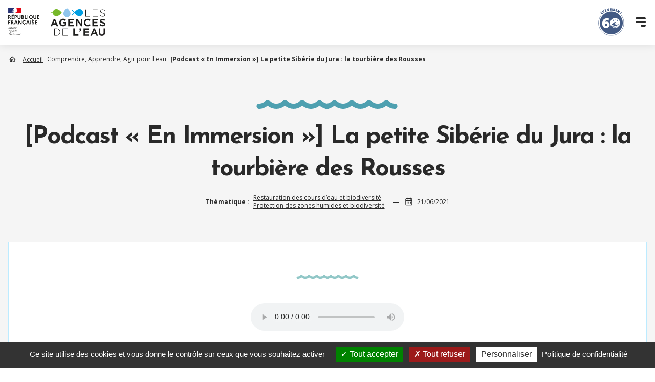

--- FILE ---
content_type: text/html; charset=UTF-8
request_url: https://www.lesagencesdeleau.fr/ressources/podcast-en-immersion-la-petite-siberie-du-jura-la-tourbiere-des-rousses
body_size: 9270
content:
<!DOCTYPE html>
<html lang="fr" dir="ltr" prefix="content: http://purl.org/rss/1.0/modules/content/  dc: http://purl.org/dc/terms/  foaf: http://xmlns.com/foaf/0.1/  og: http://ogp.me/ns#  rdfs: http://www.w3.org/2000/01/rdf-schema#  schema: http://schema.org/  sioc: http://rdfs.org/sioc/ns#  sioct: http://rdfs.org/sioc/types#  skos: http://www.w3.org/2004/02/skos/core#  xsd: http://www.w3.org/2001/XMLSchema# ">
  <head>
    <meta charset="utf-8" />
<link rel="canonical" href="https://www.lesagencesdeleau.fr/ressources/podcast-en-immersion-la-petite-siberie-du-jura-la-tourbiere-des-rousses" />
<meta property="og:image" content="https://www.lesagencesdeleau.fr/sites/default/files/styles/large/public/medias/images/default/400x400.jpeg?itok=XKu3b29W" />
<meta name="Generator" content="Drupal 9 (https://www.drupal.org)" />
<meta name="MobileOptimized" content="width" />
<meta name="HandheldFriendly" content="true" />
<meta name="viewport" content="width=device-width, initial-scale=1, shrink-to-fit=no" />
<meta http-equiv="x-ua-compatible" content="ie=edge" />
<script type="application/ld+json">{
          "@context": "https://schema.org",
          "@type": "BreadcrumbList",
          "itemListElement": [{
            "@type": "ListItem",
            "position": "1",
            "name": "Accueil",
            "item": "https://www.lesagencesdeleau.fr/"
          },{
            "@type": "ListItem",
            "position": "2",
            "name": "Comprendre, Apprendre, Agir pour l'eau",
            "item": "https://www.lesagencesdeleau.fr/comprendre-apprendre-agir-pour-leau"
          },{
              "@type": "ListItem",
              "position": "3",
              "name": "[Podcast « En Immersion »] La petite Sibérie du Jura : la tourbière des Rousses"
            }]}</script>
<link rel="icon" href="/themes/custom/lesagencesdeleau/favicon.ico" type="image/vnd.microsoft.icon" />

<meta name="google-site-verification" content="R3oYzsvWMM4usUuFKp5wIbZV2e5dYhfnlt1I3_q1-WQ" />
<title>[Podcast « En Immersion »] La petite Sibérie du Jura : la tourbière des Rousses | Les agences de l&#039;eau</title>

    <link rel="stylesheet" media="all" href="/sites/default/files/css/css_sl7QUD1H8m-3-HmAxYnsPVDgLlc-msHkQ9qf52aVYeE.css" />
<link rel="stylesheet" media="all" href="/sites/default/files/css/css_fCX5cekqCeGrovGVE0DCrONte5t9u5CdP5f-ivPZkqY.css" />
<link rel="stylesheet" media="all" href="//fonts.googleapis.com/css2?family=Open+Sans:ital,wght@0,300;0,400;0,500;0,600;0,700;1,300;1,400;1,500;1,600;1,700&amp;display=swap rel=&quot;stylesheet" />
<link rel="stylesheet" media="all" href="//fonts.googleapis.com/css2?family=Josefin+Sans:ital,wght@0,300;0,400;0,500;0,600;0,700;1,300;1,400;1,500;1,600;1,700&amp;display=swap rel=&quot;stylesheet" />
<link rel="stylesheet" media="all" href="//unpkg.com/swiper@8/swiper-bundle.min.css" />
<link rel="stylesheet" media="all" href="//cdn.jsdelivr.net/npm/select2@4.1.0-rc.0/dist/css/select2.min.css" />
<link rel="stylesheet" media="all" href="/sites/default/files/css/css_twwPlP_A9U-i98YeIuCzUJq0e-YJ4MAL8AoYTYFK0iQ.css" />

    

    <script src="/themes/custom/lesagencesdeleau/tarteaucitron/tarteaucitron.js"></script>

    <script type="text/javascript">
    tarteaucitron.init({
    "privacyUrl": "/politique-de-confidentialite", /* Privacy policy url */
      "bodyPosition": "bottom", /* or top to bring it as first element for accessibility */

    "hashtag": "#gestion-cookies", /* Open the panel with this hashtag */
    "cookieName": "gestion-cookies", /* Cookie name */

    "orientation": "bottom", /* Banner position (top - bottom) */
   
      "groupServices": false, /* Group services by category */
      "serviceDefaultState": "wait", /* Default state (true - wait - false) */
                       
    "showAlertSmall": true, /* Show the small banner on bottom right */
    "cookieslist": true, /* Show the cookie list */
                       
      "closePopup": false, /* Show a close X on the banner */

      "showIcon": false, /* Show cookie icon to manage cookies */
      //"iconSrc": "", /* Optionnal: URL or base64 encoded image */
      "iconPosition": "TopRight", /* BottomRight, BottomLeft, TopRight and TopLeft */

    "adblocker": false, /* Show a Warning if an adblocker is detected */
                       
      "DenyAllCta" : true, /* Show the deny all button */
      "AcceptAllCta" : true, /* Show the accept all button when highPrivacy on */
      "highPrivacy": true, /* HIGHLY RECOMMANDED Disable auto consent */
                       
    "handleBrowserDNTRequest": false, /* If Do Not Track == 1, disallow all */

    "removeCredit": true, /* Remove credit link */
    "moreInfoLink": true, /* Show more info link */

      "useExternalCss": false, /* If false, the tarteaucitron.css file will be loaded */
      "useExternalJs": false, /* If false, the tarteaucitron.js file will be loaded */

    //"cookieDomain": ".my-multisite-domaine.fr", /* Shared cookie for multisite */
                      
      "readmoreLink": "", /* Change the default readmore link */

      "mandatory": true, /* Show a message about mandatory cookies */
      "mandatoryCta": true /* Show the disabled accept button when mandatory on */
    });
    </script>

  </head>
  <body class="layout-no-sidebars page-node-97 path-node node--type-ressource">
    <a href="#main-content" class="visually-hidden focusable skip-link">
      Aller au contenu principal
    </a>
    <div class="bg-dynamique"></div>
    
      <div class="dialog-off-canvas-main-canvas" data-off-canvas-main-canvas>
    <div id="page-wrapper">
  <div id="page">
    <header id="header" class="header" role="banner" aria-label="Site header">
              <div class="container">
          <nav class="header__navbar navbar">
            <div class="header__navbar__top">
              <div class="col-left">
                    <a href="/" title="Accueil" rel="home" class="navbar-brand">
          <img src="/themes/custom/lesagencesdeleau/logo.svg" alt="Accueil" class="img-fluid d-inline-block align-top" />
        <span class="ml-2 d-none d-md-inline"></span>
  </a>


                <div>
                  <a href="https://www.lesagencesdeleau.fr/60-ans" class="logo-60-ans">
                    <img src="/themes/custom/lesagencesdeleau/images/60ans.svg" alt="60 ans">
                  </a>
                  <img src="/themes/custom/lesagencesdeleau/images/icons/ico-menu.svg" alt="Menu" class="icon-menu-mobile">
                  <img src="/themes/custom/lesagencesdeleau/images/icons/ico-close.svg" alt="Fermeture menu" class="icon-menu-mobile ico-close">
                </div>
              </div>
              <div class="col-right">
                  <section class="region region-header-second">
    <nav role="navigation" aria-labelledby="block-header-menu" id="block-header" class="block block-menu navigation menu--header">
            
  <h2 class="visually-hidden" id="block-header-menu">Menu Header</h2>
  

        
              <ul class="clearfix nav">
                    <li class="nav-item">
                <a href="/actualites" class="nav-link nav-link--actualites" data-drupal-link-system-path="actualites">Actualités</a>
              </li>
                <li class="nav-item">
                <a href="/espace-presse" class="nav-link nav-link--espace-presse" data-drupal-link-system-path="node/19">Espace presse</a>
              </li>
                <li class="nav-item">
                <a href="/services-en-ligne" class="nav-link nav-link--services-en-ligne" data-drupal-link-system-path="node/20">Services en ligne</a>
              </li>
        </ul>
  


  </nav>
<div id="block-blocreseauxsociauxduheader" class="block block-block-content block-block-contentf54c633d-bf0e-4c2e-991d-3db253623814">
  
    
      <div class="content">
      
      <div class="field field--name-field-social-item field--type-entity-reference-revisions field--label-hidden field__items">
              <div class="field__item">  <div class="paragraph paragraph--type--social paragraph--view-mode--default">
                            <a aria-label="facebook" class="icon facebook" target="_blank" href="https://www.facebook.com/EnImmersion.Eau/"></a>
      </div>
</div>
              <div class="field__item">  <div class="paragraph paragraph--type--social paragraph--view-mode--default">
                            <a aria-label="instagram" class="icon instagram" target="_blank" href="https://www.instagram.com/en_immersion_eau/"></a>
      </div>
</div>
              <div class="field__item">  <div class="paragraph paragraph--type--social paragraph--view-mode--default">
                            <a aria-label="youtube" class="icon youtube" target="_blank" href="https://www.youtube.com/channel/UCvhlqDe1n1eOVTKF-j-s6Tg"></a>
      </div>
</div>
              <div class="field__item">  <div class="paragraph paragraph--type--social paragraph--view-mode--default">
                            <a aria-label="twitter" class="icon twitter" target="_blank" href="https://twitter.com/EnImmersion"></a>
      </div>
</div>
          </div>
  
    </div>
  </div>
<div class="search-block-form contextual-region block block-search block-search-form-block" data-drupal-selector="search-block-form" id="block-lesagencesdeleau-search" role="search">
  <div class="content container-inline">
    <div class="content container-inline">
      <form action="/recherche" method="get" id="search-block-form" accept-charset="UTF-8" class="search-form search-block-form form-row">
      <fieldset class="js-form-item js-form-type-search form-type-search js-form-item-keys form-item-keys form-no-label mb-3">
        <label for="edit-keys" class="visually-hidden">Rechercher</label>
        <input title="Indiquer les termes à rechercher"
          placeholder="Rechercher..."
          data-drupal-selector="edit-keys"
          type="search" id="edit-keys"
          name="mot"
          value=""
          size="15"
          maxlength="128"
          class="form-search form-control">
      </fieldset>
      <div data-drupal-selector="edit-actions" class="form-actions js-form-wrapper form-wrapper mb-3" id="edit-actions--2">
        <button data-drupal-selector="edit-submit" type="submit" id="edit-submit" value="Rechercher" class="button js-form-submit form-submit btn btn-primary">Rechercher</button>
      </div>
      </form>
    </div>
  </div>
</div>

  </section>

                
              </div>
            </div>

            <div class="header__navbar__bottom">
                <nav role="navigation" aria-labelledby="block-lesagencesdeleau-main-menu-menu" id="block-lesagencesdeleau-main-menu" class="block block-menu navigation menu--main">
            
  <h2 class="visually-hidden" id="block-lesagencesdeleau-main-menu-menu">Navigation principale</h2>
  

        
              <ul class="clearfix nav navbar-nav">
                    <li class="nav-item menu-item--expanded dropdown">
                          <a href="/" class="nav-link dropdown-toggle nav-link--" data-bs-toggle="dropdown" aria-expanded="false" aria-haspopup="true" data-drupal-link-system-path="&lt;front&gt;">LES AGENCES DE L’EAU</a>
                        <ul class="dropdown-menu">
                    <li class="dropdown-item">
                          <a href="/les-agences-de-leau/priorites-et-missions" class="nav-link--les-agences-de-leau-priorites-et-missions" data-drupal-link-system-path="node/28">Priorités et missions</a>
              </li>
                <li class="dropdown-item">
                          <a href="/les-agences-de-leau/organisation-et-fonctionnement" class="nav-link--les-agences-de-leau-organisation-et-fonctionnement" data-drupal-link-system-path="node/30">Organisation et fonctionnement</a>
              </li>
                <li class="dropdown-item">
                          <a href="/les-agences-de-leau/moyens-dactions" class="nav-link--les-agences-de-leau-moyens-dactions" data-drupal-link-system-path="node/29">Moyens d’action</a>
              </li>
        </ul>
  
              </li>
                <li class="nav-item">
                          <a href="/realisations-et-resultats" class="nav-link nav-link--realisations-et-resultats" data-drupal-link-system-path="node/24">RÉALISATIONS ET RÉSULTATS</a>
              </li>
                <li class="nav-item">
                          <a href="/solidarite-internationale" class="nav-link nav-link--solidarite-internationale" data-drupal-link-system-path="node/31">SOLIDARITÉ INTERNATIONALE</a>
              </li>
        </ul>
  


  </nav>
<nav role="navigation" aria-labelledby="block-navigationsecondaire-menu" id="block-navigationsecondaire" class="block block-menu navigation menu--navigation-secondaire">
            
  <h2 class="visually-hidden" id="block-navigationsecondaire-menu">Navigation secondaire</h2>
  

        
              <ul class="clearfix nav">
                    <li class="nav-item">
                <a href="/60-ans" class="event-60ans nav-link nav-link-__0-ans">Exposition évènement</a>
              </li>
                <li class="nav-item">
                <a href="/comprendre-apprendre-agir-pour-leau" class="nav-link nav-link--comprendre-apprendre-agir-pour-leau" data-drupal-link-system-path="taxonomy/term/20">Comprendre, apprendre, agir pour l’eau</a>
              </li>
                <li class="nav-item">
                <a href="/une-expertise-au-service-de-leau" class="nav-link nav-link--une-expertise-au-service-de-leau" data-drupal-link-system-path="node/21">Une expertise au service de l&#039;eau</a>
              </li>
        </ul>
  


  </nav>


            </div>
          </nav>
        </div>
                                                                                                                                                          </header>
          <div class="highlighted">
        <aside class="container section clearfix" role="complementary">
            <div data-drupal-messages-fallback class="hidden"></div>


        </aside>
      </div>
        <div id="main-wrapper" class="layout-main-wrapper clearfix">
              <div id="main" class="container">
            <div id="block-lesagencesdeleau-breadcrumbs" class="block block-system block-system-breadcrumb-block">
  
    
      <div class="content">
      

  <nav role="navigation" aria-label="breadcrumb">
    <ol class="breadcrumb">
                  <li class="breadcrumb-item">
          <a href="/">Accueil</a>
        </li>
                        <li class="breadcrumb-item">
          <a href="/comprendre-apprendre-agir-pour-leau">Comprendre, Apprendre, Agir pour l&#039;eau</a>
        </li>
                        <li class="breadcrumb-item active">
          [Podcast « En Immersion »] La petite Sibérie du Jura : la tourbière des Rousses
        </li>
              </ol>
  </nav>

    </div>
  </div>


          <div class="row row-offcanvas row-offcanvas-left clearfix">
              <main class="main-content col" id="content" role="main">
                <section class="section">
                  <a id="main-content" tabindex="-1"></a>
                    <div id="block-lesagencesdeleau-page-title" class="block block-core block-page-title-block">
  
    
      <div class="content">
      
  <h1 class="title">
      <span class="field field--name-title field--type-string field--label-hidden">[Podcast « En Immersion »] La petite Sibérie du Jura : la tourbière des Rousses</span>

    </h1>



    </div>
  </div>
<div id="block-lesagencesdeleau-content" class="block block-system block-system-main-block">
  
    
      <div class="content">
      


<div class="infos">
  <strong>Thématique :</strong>
  
      <div class="field field--name-field-thematiques field--type-entity-reference field--label-hidden field__items">
              <div class="field__item"><a href="/comprendre-apprendre-agir-pour-leau/restauration-des-cours-deau-et-biodiversite" hreflang="fr">Restauration des cours d’eau et biodiversité</a></div>
              <div class="field__item"><a href="/comprendre-apprendre-agir-pour-leau/protection-des-zones-humides-et-biodiversite" hreflang="fr">Protection des zones humides et biodiversité</a></div>
          </div>
  

  <div class="box">
    <div class="calendar">
      <img src="/themes/custom/lesagencesdeleau/images/icons/ico-calendar.svg" alt="Date" >
    </div>
    
            <div class="field field--name-field-ressource-date field--type-datetime field--label-hidden field__item"><time datetime="2021-06-21T12:00:00Z" class="datetime">21/06/2021</time>
</div>
      
  </div>
</div>

<article data-history-node-id="97" role="article" about="/ressources/podcast-en-immersion-la-petite-siberie-du-jura-la-tourbiere-des-rousses" class="node node--type-ressource node--view-mode-full clearfix border-blue">
  <div class="node__content clearfix">
    <img src="/themes/custom/lesagencesdeleau/images/icons/ico-wave.svg" alt="Séparation" class="start-wave">
    
                <div class="media p-custom-1-col">
      
            <div class="field field--name-field-ressource-media field--type-entity-reference field--label-hidden field__item"><div>
  
  
  <div class="field field--name-field-media-audio-file field--type-file field--label-visually_hidden">
    <div class="field__label visually-hidden">Audio file</div>
              <div class="field__item"><audio  controls="controls">
      <source  src="/sites/default/files/medias/audios/En%20Immersion_La%20petite%20Sib%C3%A9rie%20du%20Jura%20%20la%20tourbi%C3%A8re%20des%20Rousses.mp3" type="audio/mpeg" />
  </audio>
</div>
          </div>

</div>
</div>
      
    </div>
    
      <div class="field field--name-field-multilignes field--type-entity-reference-revisions field--label-hidden border-blue field__items">
      <img src="/themes/custom/lesagencesdeleau/images/icons/ico-wave.svg" alt="Séparation" class="start-wave">
              <div class="field__item">
            <section class="paragraph p-text--image--left paragraph--type--texte-image paragraph--view-mode--default p p-text p-text--image editorial" data-aos="fade-in">
    <div class="container p-custom-2-col">
                       
        <div class="row">
          <div class="col-12 editorial">
                          <h2 class="h3 block-title">Écoutez le podcast &quot;La petite Sibérie du Jura : la tourbière des Rousses&quot;</h2>
            
                        
            <div class="row">
              <div class="col-12 col-lg-6 p-text__col p-text__col--1">
                <p><strong>Ecoutez le podcast des agences de l’eau avec Pierre Durlet, chargé de mission au <a href="http://www.parc-haut-jura.fr/">Parc naturel régional du Haut-Jura</a> </strong>qui présente la tourbière des Rousses et l’importance de son rôle au cœur des paysages de moyenne montagne jurassien. Aujourd’hui, l’équilibre de ces milieux singuliers peut être perturbé, leurs enjeux de restauration sont donc prégnants. </p>

<p>Des programmes de travaux ont permis de rétablir leur fonctionnement hydrologique des tourbières, pour leur permettre de regagner leur rôle de zone tampon entre le milieu aquatique libre et le reste du paysage. </p>

<p><em>Retrouvez l’intégralité du podcast « En Immersion » sur toutes les plateformes d’écoute et <a href="https://podcast.ausha.co/en-immersion">sur Ausha</a>.</em></p>
              </div>
              <div class="col-12 col-lg-6 p-text__col p-text__col--2">
                                <figure class="image">
                  <img
                    style="width: 100%"
                    src="/sites/default/files/styles/ligne_image_50/public/medias/images/default/Rousses%20ae_2020_vignette_podcast_en_immersion_episode_8.png?itok=V6-yyP1L"
                    alt="La petite Sibérie"
                  />
                                  </figure>
              </div>
            </div>
          </div>
        </div>
          </div>
  </section>


        </div>
              <div class="field__item">
            <section class="paragraph paragraph--type--texte-simple paragraph--view-mode--default p p-text editorial" data-aos="fade-in">
    <div class="container p-custom-2-col">
      <div class="row">
        <div class="col-12">
                       
            
            <p>Des forêts, des lacs, des rivières et ce paysage si spécifique de tourbière… On se croirait en Sibérie et pourtant nous sommes au cœur du Jura. </p>

<p>Il y a là un passionné, Pierre Durlet. Il travaille au Parc Naturel Régional du Haut-Jura, et nous invite à un voyage exploratoire. C’est un spécialiste de la tourbière des rousses. Un espace qui ressemble à une grande plaine humide. Elle semblerait presque inutile. Mais c’est un livre d’histoire en plein air, pour qui sait le décrypter…  </p>

<p>Un podcast des agences de l’eau. Une co-création La Souffleuse et Monkey Sound Studio. Production et conception éditoriale: Lorine Le Louvier -  Sound design et mixage: Evan Gauter - Musique: Olivier Delhomme. </p>

                  </div>
      </div>
    </div>
  </section>

        </div>
              <div class="field__item">
          
  <div class="paragraph paragraph--type--line-social paragraph--view-mode--default p p-share">
    <div class="title">Partager cet article</div>
    <div>
      <a title="Partager sur Facebook"
        target="_blank" class="share facebook" href="https://www.facebook.com/sharer/sharer.php?u=https://www.lesagencesdeleau.fr/ressources/podcast-en-immersion-la-petite-siberie-du-jura-la-tourbiere-des-rousses"></a>
      <a title="Partager sur Twitter"
        target="_blank" class="share twitter" href="https://twitter.com/intent/tweet?url=https://www.lesagencesdeleau.fr/ressources/podcast-en-immersion-la-petite-siberie-du-jura-la-tourbiere-des-rousses&text="></a>
      <a title="Partager sur Linkedin"
        target="_blank" class="share linkedin" href="https://www.linkedin.com/shareArticle?mini=true&url=https://www.lesagencesdeleau.fr/ressources/podcast-en-immersion-la-petite-siberie-du-jura-la-tourbiere-des-rousses"></a>
      <a title="Partager sur Pinterest"
        target="_blank" class="share pinterest" href="https://pinterest.com/pin/create/button/?url=https://www.lesagencesdeleau.fr/ressources/podcast-en-immersion-la-petite-siberie-du-jura-la-tourbiere-des-rousses&media=&description="></a>
      <a title="Partager par courriel"
        class="share mail" href="mailto:info@example.com?&subject=&cc=&bcc=&body=https://www.lesagencesdeleau.fr/ressources/podcast-en-immersion-la-petite-siberie-du-jura-la-tourbiere-des-rousses%0A"></a>
    </div>
  </div>

        </div>
          </div>
  

          </div>
</article>

<div class="pagination-news">
      <a href="/ressources/jeu-concours" class="nav prev">
      <span class="first"><img src="/themes/custom/lesagencesdeleau/images/icons/ico-prev-blue.svg" alt="Précédent"> Article précédent</span>
      <span class="last">Jeu concours</span>
    </a>
  
  <a href="/ressources" alt="Suivant">
    <img src="/themes/custom/lesagencesdeleau/images/icons/ico-listing.svg" alt="Actualités">
  </a>
      <a href="/ressources/cest-reparti-pour-la-saison-3-des-podcasts-en-immersion-cap-sur-les-vosges" class="nav next">
      <span class="first">Article suivant <img src="/themes/custom/lesagencesdeleau/images/icons/ico-prev-blue.svg" alt="Suivant"></span>
      <span class="last">C&#039;est reparti pour la saison 3 des podcasts En immersion : Cap sur les Vosges</span>
    </a>
  </div>

   <div class="listing-actus row g-0 field--type-entity-reference">
     <h3 class="with-wave-both title-crosselling text-center">Ces articles pourraient vous intéresser</h3>
              <div class="field__item actu col-xs-12 col-md-6 col-lg-3">
          



  
<article data-history-node-id="342" role="article" about="/ressources/peut-redonner-une-riviere-un-fonctionnement-naturel" class="node node--type-ressource node--view-mode-teaser clearfix">
  <div class="node__content highlight-ressource clearfix">
    <div>
      
  <div class="field field--name-field-ressource-image field--type-entity-reference field--label-visually_hidden">
    <div class="field__label visually-hidden">Visuel de la ressource</div>
              <div class="field__item">  <img loading="lazy" src="/sites/default/files/styles/large/public/medias/images/default/a%20la%20source%20-%20Peut-on%20redonner%20%C3%A0%20une%20rivi%C3%A8re%20un%20fonctionnement%20naturel.png?itok=N25AmXwH" width="480" height="270" alt="paysage prairies" typeof="foaf:Image" class="image-style-large" />


</div>
          </div>

    </div>
    <div class="highlight-ressource__right">
      <time datetime="2023-10-24T12:00:00Z" class="datetime">24/10/2023</time>

      <span>Réduction des micropolluants ...</span>

      <a href="/ressources/peut-redonner-une-riviere-un-fonctionnement-naturel" class="wrapper-title"><span class="field field--name-title field--type-string field--label-hidden">Peut-on redonner à une rivière un fonctionnement naturel ?</span>
</a>

                          <a class="highlight-ressource__right__btn link-picto-video" href="/ressources/peut-redonner-une-riviere-un-fonctionnement-naturel">Voir la vidéo</a>
    </div>
  </div>
</article>

        </div>
              <div class="field__item actu col-xs-12 col-md-6 col-lg-3">
          




<article data-history-node-id="266" role="article" about="/ressources/lombre-commun-pas-si-commun-que-ca" class="node node--type-ressource node--view-mode-teaser clearfix">
  <div class="node__content highlight-ressource clearfix">
    <div>
      
  <div class="field field--name-field-ressource-image field--type-entity-reference field--label-visually_hidden">
    <div class="field__label visually-hidden">Visuel de la ressource</div>
              <div class="field__item">  <img loading="lazy" src="/sites/default/files/styles/large/public/medias/images/default/ombre.JPG?itok=SszIGaoE" width="480" height="362" alt="ombre" typeof="foaf:Image" class="image-style-large" />


</div>
          </div>

    </div>
    <div class="highlight-ressource__right">
      <time datetime="2021-05-27T12:00:00Z" class="datetime">27/05/2021</time>

      <span>Restauration des cours d’eau et biodiversité</span>

      <a href="/ressources/lombre-commun-pas-si-commun-que-ca" class="wrapper-title"><span class="field field--name-title field--type-string field--label-hidden">L’ombre commun : pas si commun que ça !</span>
</a>

            <a class="highlight-ressource__right__btn link-picto-article" href="/ressources/lombre-commun-pas-si-commun-que-ca">Lire l&#039;article</a>
    </div>
  </div>
</article>

        </div>
              <div class="field__item actu col-xs-12 col-md-6 col-lg-3">
          




<article data-history-node-id="281" role="article" about="/ressources/la-moselle-sauvage-naturellement" class="node node--type-ressource node--view-mode-teaser clearfix">
  <div class="node__content highlight-ressource clearfix">
    <div>
      
  <div class="field field--name-field-ressource-image field--type-entity-reference field--label-visually_hidden">
    <div class="field__label visually-hidden">Visuel de la ressource</div>
              <div class="field__item">  <img loading="lazy" src="/sites/default/files/styles/large/public/medias/images/default/Moselle%20En_Immersion_1_1.jpg?itok=eEXxd5GF" width="480" height="480" alt="La Moselle sauvage, naturellement" typeof="foaf:Image" class="image-style-large" />


</div>
          </div>

    </div>
    <div class="highlight-ressource__right">
      <time datetime="2023-03-30T12:00:00Z" class="datetime">30/03/2023</time>

      <span>Restauration des cours d’eau et biodiversité</span>

      <a href="/ressources/la-moselle-sauvage-naturellement" class="wrapper-title"><span class="field field--name-title field--type-string field--label-hidden">La Moselle sauvage, naturellement ! </span>
</a>

                          <a class="highlight-ressource__right__btn link-picto-podcast" href="/ressources/la-moselle-sauvage-naturellement">Écouter le podcast</a>
    </div>
  </div>
</article>

        </div>
              <div class="field__item actu col-xs-12 col-md-6 col-lg-3">
          




<article data-history-node-id="291" role="article" about="/ressources/balade-au-rythme-de-la-loire-un-podcast-ecouter-sans-moderation" class="node node--type-ressource node--view-mode-teaser clearfix">
  <div class="node__content highlight-ressource clearfix">
    <div>
      
  <div class="field field--name-field-ressource-image field--type-entity-reference field--label-visually_hidden">
    <div class="field__label visually-hidden">Visuel de la ressource</div>
              <div class="field__item">  <img loading="lazy" src="/sites/default/files/styles/large/public/medias/images/default/Loire%20En_Immersion_carr%C3%A9_0.png?itok=BjIDTdEA" width="480" height="480" alt="podcast la Loire" typeof="foaf:Image" class="image-style-large" />


</div>
          </div>

    </div>
    <div class="highlight-ressource__right">
      <time datetime="2023-05-25T12:00:00Z" class="datetime">25/05/2023</time>

      <span>Restauration des cours d’eau et biodiversité</span>

      <a href="/ressources/balade-au-rythme-de-la-loire-un-podcast-ecouter-sans-moderation" class="wrapper-title"><span class="field field--name-title field--type-string field--label-hidden">Balade au rythme de la Loire : un podcast à écouter sans modération !</span>
</a>

                          <a class="highlight-ressource__right__btn link-picto-podcast" href="/ressources/balade-au-rythme-de-la-loire-un-podcast-ecouter-sans-moderation">Écouter le podcast</a>
    </div>
  </div>
</article>

        </div>
         </div>



    </div>
  </div>


                </section>
              </main>
          </div>
        </div>
          </div>
    <footer class="site-footer">
              <div class="container">
          <img src="/themes/custom/lesagencesdeleau/images/icons/ico-back-top.svg" alt="Top" class="go-top">
                      <div class="site-footer__top clearfix">
                <section class="row region region-footer">
    <nav role="navigation" aria-labelledby="block-footertop-menu" id="block-footertop" class="block block-menu navigation menu--footer-top">
            
  <h2 class="visually-hidden" id="block-footertop-menu">Footer top</h2>
  

        
              <ul class="clearfix nav">
                    <li class="nav-item">
                <a href="https://teleservices.lesagencesdeleau.fr/Accueil.aspx?ReturnUrl=/" target="_blank" class="nav-link nav-link-https--teleserviceslesagencesdeleaufr-accueilaspxreturnurl-">Téléservices</a>
              </li>
                <li class="nav-item">
                <a href="https://www.marches-publics.gouv.fr/?page=Entreprise.AccueilEntreprise" target="_blank" class="nav-link nav-link-https--wwwmarches-publicsgouvfr-pageentrepriseaccueilentreprise">Marchés publics</a>
              </li>
                <li class="nav-item">
                <a href="https://www.profileau.fr/fr" target="_blank" class="nav-link nav-link-https--wwwprofileaufr-fr">Offres d’emploi</a>
              </li>
                <li class="nav-item">
                <a href="/les-agences-de-leau-vos-cotes" target="_self" class="nav-link nav-link--les-agences-de-leau-vos-cotes" data-drupal-link-system-path="node/62">Contact</a>
              </li>
        </ul>
  


  </nav>
<nav role="navigation" aria-labelledby="block-footermiddle-menu" id="block-footermiddle" class="block block-menu navigation menu--footer-middle">
            
  <h2 class="visually-hidden" id="block-footermiddle-menu">Footer middle</h2>
  

        
              <ul class="clearfix nav">
                    <li class="nav-item">
                <a href="https://eau-grandsudouest.fr/" target="_blank" class="nav-link nav-link-https--eau-grandsudouestfr-">Agence de l’eau Adour-Garonne</a>
              </li>
                <li class="nav-item">
                <a href="https://www.eau-artois-picardie.fr/" target="_blank" class="nav-link nav-link-https--wwweau-artois-picardiefr-">Agence de l’eau Artois-Picardie</a>
              </li>
                <li class="nav-item">
                <a href="https://agence.eau-loire-bretagne.fr/" target="_blank" class="nav-link nav-link-https--agenceeau-loire-bretagnefr-">Agence de l’eau Loire-Bretagne</a>
              </li>
                <li class="nav-item">
                <a href="https://www.eau-rhin-meuse.fr/" target="_blank" class="nav-link nav-link-https--wwweau-rhin-meusefr-">Agence de l’eau Rhin-Meuse</a>
              </li>
                <li class="nav-item">
                <a href="https://www.eaurmc.fr/" target="_blank" class="nav-link nav-link-https--wwweaurmcfr-">Agence de l’eau Rhône Méditerranée Corse</a>
              </li>
                <li class="nav-item">
                <a href="http://www.eau-seine-normandie.fr/" target="_blank" class="nav-link nav-link-http--wwweau-seine-normandiefr-">Agence de l’eau Seine-Normandie</a>
              </li>
        </ul>
  


  </nav>
<nav role="navigation" aria-labelledby="block-footerbottom-menu" id="block-footerbottom" class="block block-menu navigation menu--footer-bottom">
            
  <h2 class="visually-hidden" id="block-footerbottom-menu">Footer bottom</h2>
  

        
              <ul class="clearfix nav">
                    <li class="nav-item">
                <a href="/mentions-legales-et-donnees-personnelles" class="nav-link nav-link--mentions-legales-et-donnees-personnelles" data-drupal-link-system-path="node/40">Mentions légales et données personnelles</a>
              </li>
                <li class="nav-item">
                <a href="/politique-de-confidentialite" class="nav-link nav-link--politique-de-confidentialite" data-drupal-link-system-path="node/41">Politique de confidentialité</a>
              </li>
                <li class="nav-item">
                <a href="/gestion-des-cookies" class="nav-link nav-link--gestion-des-cookies" data-drupal-link-system-path="node/39">Gestion des cookies</a>
              </li>
                <li class="nav-item">
                <a href="/accessibilite" class="nav-link nav-link--accessibilite" data-drupal-link-system-path="node/179">Accessibilité : partiellement conforme</a>
              </li>
        </ul>
  


  </nav>

  </section>

            </div>
                  </div>
          </footer>
  </div>
</div>

  </div>

    
    <script type="application/json" data-drupal-selector="drupal-settings-json">{"path":{"baseUrl":"\/","scriptPath":null,"pathPrefix":"","currentPath":"node\/97","currentPathIsAdmin":false,"isFront":false,"currentLanguage":"fr"},"pluralDelimiter":"\u0003","suppressDeprecationErrors":true,"user":{"uid":0,"permissionsHash":"134e21973f23186b8bdc82062d19d84fae7611a0c7f7b8f2da1ae59a60d81eda"}}</script>
<script src="/sites/default/files/js/js_APKEQ7ff3MJT6TMPN5tUg8Dg1gDXJlaib2Z8PIBCEM8.js"></script>
<script src="//unpkg.com/swiper@8/swiper-bundle.min.js"></script>
<script src="/sites/default/files/js/js_zX0osiz60HZl2L9O7pmCxQOKOIYRnFJ4Rx-I5W2D75c.js"></script>
<script src="//cdn.jsdelivr.net/npm/select2@4.1.0-rc.0/dist/js/select2.min.js"></script>


        <!-- Accessibility Code for "www.lesagencesdeleau.fr" -->
    <script>
      window.interdeal = {
        "sitekey": "f00bc87cb748d47a4b9b459dd87bbdea",
        "Position": "Left",
        "Menulang": "FR",
        "domains": {
          "js": "https://cdn.equalweb.com/",
          "acc": "https://access.equalweb.com/"
        },
        "btnStyle": {
          "vPosition": ["80%", null],
          "scale": ["0.8", "0.8"],
          "icon": {
            "type": 7,
            "shape": "semicircle",
            "outline": false
          }
        }
      };
      (function(doc, head, body) {
        var coreCall = doc.createElement('script');
        coreCall.src = 'https://cdn.equalweb.com/core/4.4.1/accessibility.js';
        coreCall.defer = true;
        coreCall.integrity = 'sha512-tq2wb4PBHqpUqBTfTG32Sl7oexERId9xGHX2O3yF91IYLII2OwM1gJVBXGbEPaLmfSQrIE+uAOzNOuEUZHHM+g==';
        coreCall.crossOrigin = 'anonymous';
        coreCall.setAttribute('data-cfasync', true);
        body ? body.appendChild(coreCall) : head.appendChild(coreCall);
      })(document, document.head, document.body);
    </script>

    <script type="text/javascript">
    tarteaucitron.user.gtagUa = 'UA-48707973-1';
    tarteaucitron.user.gtagMore = function () { /* add here your optionnal gtag() */ };
    (tarteaucitron.job = tarteaucitron.job || []).push('gtag');
    tarteaucitron.user.googletagmanagerId = 'GTM-5HLGWHS';
    (tarteaucitron.job = tarteaucitron.job || []).push('googletagmanager');
    </script>

  </body>
</html>


--- FILE ---
content_type: text/html; charset=utf-8
request_url: https://www.lesagencesdeleau.fr/sites/default/files/medias/audios/En%20Immersion_La%20petite%20Sib%C3%A9rie%20du%20Jura%20%20la%20tourbi%C3%A8re%20des%20Rousses.mp3
body_size: 247
content:
<html><head><title>Request Rejected</title></head><body>The requested URL was rejected. Please consult with your administrator.<br><br>Your support ID is: 10022613623433281451<br><br><a href='javascript:history.back();'>[Go Back]</a></body></html>

--- FILE ---
content_type: image/svg+xml
request_url: https://www.lesagencesdeleau.fr/themes/custom/lesagencesdeleau/images/icons/ico-listing.svg
body_size: 1750
content:
<svg width="25" height="24" viewBox="0 0 25 24" fill="none" xmlns="http://www.w3.org/2000/svg">
<g clip-path="url(#clip0_2029_7451)">
<path d="M10.5 13H3.5C3.23478 13 2.98043 13.1054 2.79289 13.2929C2.60536 13.4804 2.5 13.7348 2.5 14V21C2.5 21.2652 2.60536 21.5196 2.79289 21.7071C2.98043 21.8946 3.23478 22 3.5 22H10.5C10.7652 22 11.0196 21.8946 11.2071 21.7071C11.3946 21.5196 11.5 21.2652 11.5 21V14C11.5 13.7348 11.3946 13.4804 11.2071 13.2929C11.0196 13.1054 10.7652 13 10.5 13ZM9.5 20H4.5V15H9.5V20ZM21.5 2H14.5C14.2348 2 13.9804 2.10536 13.7929 2.29289C13.6054 2.48043 13.5 2.73478 13.5 3V10C13.5 10.2652 13.6054 10.5196 13.7929 10.7071C13.9804 10.8946 14.2348 11 14.5 11H21.5C21.7652 11 22.0196 10.8946 22.2071 10.7071C22.3946 10.5196 22.5 10.2652 22.5 10V3C22.5 2.73478 22.3946 2.48043 22.2071 2.29289C22.0196 2.10536 21.7652 2 21.5 2ZM20.5 9H15.5V4H20.5V9ZM21.5 13H14.5C14.2348 13 13.9804 13.1054 13.7929 13.2929C13.6054 13.4804 13.5 13.7348 13.5 14V21C13.5 21.2652 13.6054 21.5196 13.7929 21.7071C13.9804 21.8946 14.2348 22 14.5 22H21.5C21.7652 22 22.0196 21.8946 22.2071 21.7071C22.3946 21.5196 22.5 21.2652 22.5 21V14C22.5 13.7348 22.3946 13.4804 22.2071 13.2929C22.0196 13.1054 21.7652 13 21.5 13ZM20.5 20H15.5V15H20.5V20ZM10.5 2H3.5C3.23478 2 2.98043 2.10536 2.79289 2.29289C2.60536 2.48043 2.5 2.73478 2.5 3V10C2.5 10.2652 2.60536 10.5196 2.79289 10.7071C2.98043 10.8946 3.23478 11 3.5 11H10.5C10.7652 11 11.0196 10.8946 11.2071 10.7071C11.3946 10.5196 11.5 10.2652 11.5 10V3C11.5 2.73478 11.3946 2.48043 11.2071 2.29289C11.0196 2.10536 10.7652 2 10.5 2ZM9.5 9H4.5V4H9.5V9Z" fill="#009FE3"/>
</g>
<defs>
<clipPath id="clip0_2029_7451">
<rect width="24" height="24" fill="white" transform="translate(0.5)"/>
</clipPath>
</defs>
</svg>


--- FILE ---
content_type: image/svg+xml
request_url: https://www.lesagencesdeleau.fr/themes/custom/lesagencesdeleau/images/icons/ico-article.svg
body_size: 1964
content:
<svg width="24" height="24" viewBox="0 0 24 24" fill="none" xmlns="http://www.w3.org/2000/svg">
<path d="M9 10H10C10.2652 10 10.5196 9.89464 10.7071 9.70711C10.8946 9.51957 11 9.26522 11 9C11 8.73478 10.8946 8.48043 10.7071 8.29289C10.5196 8.10536 10.2652 8 10 8H9C8.73478 8 8.48043 8.10536 8.29289 8.29289C8.10536 8.48043 8 8.73478 8 9C8 9.26522 8.10536 9.51957 8.29289 9.70711C8.48043 9.89464 8.73478 10 9 10ZM9 12C8.73478 12 8.48043 12.1054 8.29289 12.2929C8.10536 12.4804 8 12.7348 8 13C8 13.2652 8.10536 13.5196 8.29289 13.7071C8.48043 13.8946 8.73478 14 9 14H15C15.2652 14 15.5196 13.8946 15.7071 13.7071C15.8946 13.5196 16 13.2652 16 13C16 12.7348 15.8946 12.4804 15.7071 12.2929C15.5196 12.1054 15.2652 12 15 12H9ZM20 8.94C19.9896 8.84813 19.9695 8.75763 19.94 8.67V8.58C19.8919 8.47718 19.8278 8.38267 19.75 8.3L13.75 2.3C13.6673 2.22222 13.5728 2.15808 13.47 2.11C13.4402 2.10576 13.4099 2.10576 13.38 2.11C13.2784 2.05174 13.1662 2.01434 13.05 2H7C6.20435 2 5.44129 2.31607 4.87868 2.87868C4.31607 3.44129 4 4.20435 4 5V19C4 19.7956 4.31607 20.5587 4.87868 21.1213C5.44129 21.6839 6.20435 22 7 22H17C17.7956 22 18.5587 21.6839 19.1213 21.1213C19.6839 20.5587 20 19.7956 20 19V9C20 9 20 9 20 8.94ZM14 5.41L16.59 8H15C14.7348 8 14.4804 7.89464 14.2929 7.70711C14.1054 7.51957 14 7.26522 14 7V5.41ZM18 19C18 19.2652 17.8946 19.5196 17.7071 19.7071C17.5196 19.8946 17.2652 20 17 20H7C6.73478 20 6.48043 19.8946 6.29289 19.7071C6.10536 19.5196 6 19.2652 6 19V5C6 4.73478 6.10536 4.48043 6.29289 4.29289C6.48043 4.10536 6.73478 4 7 4H12V7C12 7.79565 12.3161 8.55871 12.8787 9.12132C13.4413 9.68393 14.2044 10 15 10H18V19ZM15 16H9C8.73478 16 8.48043 16.1054 8.29289 16.2929C8.10536 16.4804 8 16.7348 8 17C8 17.2652 8.10536 17.5196 8.29289 17.7071C8.48043 17.8946 8.73478 18 9 18H15C15.2652 18 15.5196 17.8946 15.7071 17.7071C15.8946 17.5196 16 17.2652 16 17C16 16.7348 15.8946 16.4804 15.7071 16.2929C15.5196 16.1054 15.2652 16 15 16Z" fill="#292929"/>
</svg>


--- FILE ---
content_type: image/svg+xml
request_url: https://www.lesagencesdeleau.fr/themes/custom/lesagencesdeleau/images/icons/ico-menu.svg
body_size: 525
content:
<svg width="24" height="24" viewBox="0 0 24 24" fill="none" xmlns="http://www.w3.org/2000/svg">
<path fill-rule="evenodd" clip-rule="evenodd" d="M2 5C2 3.89543 2.89543 3 4 3H20C21.1046 3 22 3.89543 22 5C22 6.10457 21.1046 7 20 7H4C2.89543 7 2 6.10457 2 5ZM2 12C2 10.8954 2.89543 10 4 10H20C21.1046 10 22 10.8954 22 12C22 13.1046 21.1046 14 20 14H4C2.89543 14 2 13.1046 2 12ZM14 17C12.8954 17 12 17.8954 12 19C12 20.1046 12.8954 21 14 21H20C21.1046 21 22 20.1046 22 19C22 17.8954 21.1046 17 20 17H14Z" fill="#292929"/>
</svg>


--- FILE ---
content_type: image/svg+xml
request_url: https://www.lesagencesdeleau.fr/themes/custom/lesagencesdeleau/images/icons/ico-back-top.svg
body_size: 698
content:
<svg width="32" height="40" viewBox="0 0 32 40" fill="none" xmlns="http://www.w3.org/2000/svg">
<g style="mix-blend-mode:multiply">
<path d="M16.2694 0C18.1706 1.67781 20.1533 3.26629 21.9254 5.05578C25.9048 9.08421 29.3844 13.4644 31.1452 18.9445C33.6362 26.6831 30.5836 34.5166 23.2818 38.2296C19.6288 40.1087 15.3859 40.5095 11.4422 39.3479C7.49853 38.1863 4.16012 35.5526 2.12651 31.9985C-0.858764 26.7697 -0.499295 21.4459 1.9524 16.1723C4.36758 10.9714 8.06056 6.70567 12.3826 2.94525C13.506 1.95978 14.6546 0.991055 15.7892 0H16.2694Z" fill="#91C7C7"/>
</g>
<path d="M17 30.5L15 30.5L15 16.8L11.3 20.5L9.88576 19.0858L16 13L22 19.0858L20.5858 20.5L17 16.9142L17 30.5Z" fill="white"/>
</svg>


--- FILE ---
content_type: image/svg+xml
request_url: https://www.lesagencesdeleau.fr/themes/custom/lesagencesdeleau/images/icons/ico-instagram.svg
body_size: 4854
content:
<svg width="32" height="32" viewBox="0 0 32 32" fill="none" xmlns="http://www.w3.org/2000/svg">
<path d="M16 12.6933C15.346 12.6933 14.7067 12.8873 14.1629 13.2506C13.6192 13.6139 13.1953 14.1304 12.9451 14.7346C12.6948 15.3388 12.6293 16.0037 12.7569 16.6451C12.8845 17.2865 13.1994 17.8757 13.6619 18.3382C14.1243 18.8006 14.7135 19.1155 15.3549 19.2431C15.9964 19.3707 16.6612 19.3052 17.2654 19.055C17.8696 18.8047 18.3861 18.3809 18.7494 17.8371C19.1128 17.2933 19.3067 16.654 19.3067 16C19.3067 15.5658 19.2212 15.1358 19.055 14.7346C18.8888 14.3334 18.6452 13.9689 18.3382 13.6618C18.0311 13.3548 17.6666 13.1112 17.2654 12.945C16.8642 12.7789 16.4343 12.6933 16 12.6933ZM29.24 9.42667C29.233 8.39701 29.0434 7.37676 28.68 6.41333C28.4124 5.70835 27.9983 5.06813 27.4651 4.53491C26.9319 4.0017 26.2917 3.58762 25.5867 3.32C24.6233 2.95662 23.603 2.76702 22.5734 2.76C20.8534 2.66667 20.3467 2.66667 16 2.66667C11.6534 2.66667 11.1467 2.66667 9.42669 2.76C8.39703 2.76702 7.37678 2.95662 6.41335 3.32C5.70837 3.58762 5.06815 4.0017 4.53493 4.53491C4.00172 5.06813 3.58764 5.70835 3.32002 6.41333C2.95664 7.37676 2.76703 8.39701 2.76002 9.42667C2.66669 11.1467 2.66669 11.6533 2.66669 16C2.66669 20.3467 2.66669 20.8533 2.76002 22.5733C2.77437 23.6066 2.96372 24.63 3.32002 25.6C3.58646 26.3018 4.00019 26.9383 4.53335 27.4667C5.06428 28.0031 5.70587 28.4172 6.41335 28.68C7.37678 29.0434 8.39703 29.233 9.42669 29.24C11.1467 29.3333 11.6534 29.3333 16 29.3333C20.3467 29.3333 20.8534 29.3333 22.5734 29.24C23.603 29.233 24.6233 29.0434 25.5867 28.68C26.2942 28.4172 26.9358 28.0031 27.4667 27.4667C27.9998 26.9383 28.4136 26.3018 28.68 25.6C29.0431 24.6318 29.2326 23.6073 29.24 22.5733C29.3334 20.8533 29.3334 20.3467 29.3334 16C29.3334 11.6533 29.3334 11.1467 29.24 9.42667ZM25.8534 20.0933C25.8106 20.9161 25.635 21.7266 25.3334 22.4933C25.0745 23.1329 24.6897 23.7139 24.2018 24.2018C23.7139 24.6897 23.1329 25.0745 22.4934 25.3333C21.7194 25.6181 20.9044 25.7757 20.08 25.8C19.0267 25.8 18.7467 25.8 16 25.8C13.2534 25.8 12.9734 25.8 11.92 25.8C11.0957 25.7757 10.2807 25.6181 9.50669 25.3333C8.84549 25.0876 8.24839 24.6956 7.76002 24.1867C7.27691 23.7083 6.90381 23.1305 6.66669 22.4933C6.38076 21.7202 6.2275 20.9042 6.21335 20.08C6.21335 19.0267 6.21335 18.7467 6.21335 16C6.21335 13.2533 6.21335 12.9733 6.21335 11.92C6.2275 11.0958 6.38076 10.2798 6.66669 9.50667C6.9124 8.84547 7.30439 8.24837 7.81335 7.76C8.2938 7.2795 8.87104 6.90679 9.50669 6.66667C10.2807 6.38188 11.0957 6.22428 11.92 6.2C12.9734 6.2 13.2534 6.2 16 6.2C18.7467 6.2 19.0267 6.2 20.08 6.2C20.9044 6.22428 21.7194 6.38188 22.4934 6.66667C23.1546 6.91238 23.7517 7.30437 24.24 7.81333C24.7231 8.29167 25.0962 8.86951 25.3334 9.50667C25.6181 10.2807 25.7757 11.0956 25.8 11.92C25.8 12.9733 25.8 13.2533 25.8 16C25.8 18.7467 25.8934 19.0267 25.8534 20.08V20.0933ZM23.72 10.1733C23.5613 9.74265 23.311 9.35152 22.9864 9.02695C22.6618 8.70238 22.2707 8.45209 21.84 8.29333C21.2486 8.08835 20.6258 7.98906 20 8C18.96 8 18.6667 8 16 8C13.3334 8 13.04 8 12 8C11.371 8.00615 10.7481 8.12351 10.16 8.34667C9.73593 8.49821 9.34894 8.73829 9.0248 9.05094C8.70065 9.36359 8.44677 9.74165 8.28002 10.16C8.08639 10.7538 7.99179 11.3755 8.00002 12C8.00002 13.04 8.00002 13.3333 8.00002 16C8.00002 18.6667 8.00002 18.96 8.00002 20C8.01324 20.6283 8.13038 21.25 8.34669 21.84C8.50544 22.2707 8.75573 22.6618 9.08031 22.9864C9.40488 23.311 9.796 23.5613 10.2267 23.72C10.7956 23.9292 11.3942 24.0462 12 24.0667C13.04 24.0667 13.3334 24.0667 16 24.0667C18.6667 24.0667 18.96 24.0667 20 24.0667C20.629 24.0605 21.2519 23.9432 21.84 23.72C22.2707 23.5613 22.6618 23.311 22.9864 22.9864C23.311 22.6618 23.5613 22.2707 23.72 21.84C23.9432 21.2519 24.0605 20.629 24.0667 20C24.0667 18.96 24.0667 18.6667 24.0667 16C24.0667 13.3333 24.0667 13.04 24.0667 12C24.0671 11.3704 23.9495 10.7463 23.72 10.16V10.1733ZM16 21.0933C15.3318 21.0933 14.6701 20.9615 14.0529 20.7054C13.4357 20.4492 12.8751 20.0739 12.4032 19.6007C11.9313 19.1276 11.5574 18.566 11.3029 17.9481C11.0484 17.3303 10.9183 16.6682 10.92 16C10.92 14.9921 11.2191 14.0068 11.7793 13.1689C12.3396 12.331 13.1358 11.6782 14.0673 11.2931C14.9988 10.908 16.0236 10.8079 17.0119 11.0055C18.0003 11.2031 18.9078 11.6896 19.6196 12.4032C20.3314 13.1169 20.8154 14.0257 21.0104 15.0145C21.2055 16.0034 21.1027 17.0279 20.7151 17.9584C20.3276 18.8888 19.6727 19.6834 18.8333 20.2414C17.994 20.7995 17.008 21.096 16 21.0933ZM21.3334 11.9067C21.0386 11.8755 20.7658 11.7363 20.5676 11.516C20.3694 11.2956 20.2597 11.0097 20.2597 10.7133C20.2597 10.4169 20.3694 10.131 20.5676 9.91071C20.7658 9.69037 21.0386 9.5512 21.3334 9.52C21.6281 9.5512 21.9009 9.69037 22.0991 9.91071C22.2974 10.131 22.407 10.4169 22.407 10.7133C22.407 11.0097 22.2974 11.2956 22.0991 11.516C21.9009 11.7363 21.6281 11.8755 21.3334 11.9067Z" fill="#292929"/>
</svg>


--- FILE ---
content_type: image/svg+xml
request_url: https://www.lesagencesdeleau.fr/themes/custom/lesagencesdeleau/images/icons/ico-share-twitter.svg
body_size: 1505
content:
<svg width="40" height="40" viewBox="0 0 40 40" fill="none" xmlns="http://www.w3.org/2000/svg">
<path d="M0 20C0 8.95431 8.95431 0 20 0C31.0457 0 40 8.95431 40 20C40 31.0457 31.0457 40 20 40C8.95431 40 0 31.0457 0 20Z" fill="#4DA0EB"/>
<path d="M30 13.8C29.2483 14.1261 28.4534 14.3417 27.64 14.44C28.4982 13.9273 29.1413 13.1208 29.45 12.17C28.6436 12.6501 27.7608 12.9883 26.84 13.17C26.2245 12.5026 25.405 12.0583 24.5098 11.9069C23.6147 11.7554 22.6945 11.9054 21.8938 12.3332C21.093 12.761 20.4569 13.4426 20.0852 14.2709C19.7135 15.0992 19.6273 16.0274 19.84 16.91C18.2094 16.8276 16.6144 16.403 15.1587 15.6639C13.7029 14.9248 12.4188 13.8877 11.39 12.62C11.0291 13.2502 10.8395 13.9638 10.84 14.69C10.8387 15.3644 11.0042 16.0286 11.3218 16.6236C11.6393 17.2185 12.099 17.7257 12.66 18.1C12.008 18.0823 11.3699 17.9073 10.8 17.59V17.64C10.8049 18.5849 11.136 19.4991 11.7373 20.228C12.3386 20.9569 13.1733 21.4557 14.1 21.64C13.7433 21.7486 13.3729 21.8058 13 21.81C12.7419 21.807 12.4844 21.7836 12.23 21.74C12.4939 22.5528 13.0046 23.2632 13.6911 23.7722C14.3775 24.2812 15.2056 24.5636 16.06 24.58C14.6172 25.7153 12.8359 26.3349 11 26.34C10.6657 26.3411 10.3317 26.3211 10 26.28C11.8744 27.4903 14.0588 28.1327 16.29 28.13C17.8297 28.146 19.3571 27.855 20.7831 27.2741C22.2091 26.6932 23.505 25.8339 24.5952 24.7465C25.6854 23.6591 26.548 22.3654 27.1326 20.9409C27.7172 19.5164 28.012 17.9898 28 16.45C28 16.28 28 16.1 28 15.92C28.7847 15.3348 29.4615 14.6175 30 13.8Z" fill="white"/>
</svg>


--- FILE ---
content_type: image/svg+xml
request_url: https://www.lesagencesdeleau.fr/themes/custom/lesagencesdeleau/images/icons/ico-book.svg
body_size: 2700
content:
<svg width="32" height="32" viewBox="0 0 32 32" fill="none" xmlns="http://www.w3.org/2000/svg">
<path d="M28.2267 2.74667C27.2709 2.58205 26.3031 2.49731 25.3333 2.49334C22.0245 2.49063 18.7847 3.43944 16 5.22667C13.2082 3.4629 9.96888 2.53738 6.66668 2.56C5.69687 2.56398 4.72908 2.64872 3.77334 2.81334C3.46029 2.86731 3.17679 3.03128 2.9739 3.27573C2.77101 3.52017 2.66206 3.82903 2.66668 4.14667V20.1467C2.66382 20.3426 2.70418 20.5367 2.78488 20.7153C2.86558 20.8938 2.98463 21.0524 3.13358 21.1797C3.28252 21.307 3.45769 21.3999 3.64662 21.4518C3.83555 21.5037 4.0336 21.5133 4.22668 21.48C6.13737 21.1492 8.09495 21.2041 9.9841 21.6414C11.8733 22.0788 13.6558 22.8898 15.2267 24.0267L15.3867 24.12H15.5333C15.6812 24.1816 15.8398 24.2133 16 24.2133C16.1602 24.2133 16.3188 24.1816 16.4667 24.12H16.6133L16.7733 24.0267C18.3333 22.8644 20.1107 22.0271 22.0002 21.5645C23.8897 21.1018 25.8529 21.0232 27.7733 21.3333C27.9664 21.3667 28.1645 21.357 28.3534 21.3051C28.5423 21.2532 28.7175 21.1603 28.8664 21.033C29.0154 20.9057 29.1344 20.7471 29.2151 20.5686C29.2958 20.39 29.3362 20.1959 29.3333 20V4C29.3195 3.69621 29.2022 3.40629 29.0009 3.17832C28.7996 2.95036 28.5264 2.79805 28.2267 2.74667ZM14.6667 20.4667C12.1999 19.1689 9.45404 18.4916 6.66668 18.4933C6.22668 18.4933 5.78668 18.4933 5.33334 18.4933V5.16C5.77742 5.13441 6.2226 5.13441 6.66668 5.16C9.51119 5.15686 12.2936 5.99159 14.6667 7.56V20.4667ZM26.6667 18.5467C26.2133 18.5467 25.7733 18.5467 25.3333 18.5467C22.546 18.545 19.8002 19.2223 17.3333 20.52V7.56C19.7064 5.99159 22.4888 5.15686 25.3333 5.16C25.7774 5.13441 26.2226 5.13441 26.6667 5.16V18.5467ZM28.2267 24.08C27.2709 23.9154 26.3031 23.8306 25.3333 23.8267C22.0245 23.824 18.7847 24.7728 16 26.56C13.2154 24.7728 9.97552 23.824 6.66668 23.8267C5.69687 23.8306 4.72908 23.9154 3.77334 24.08C3.59978 24.1075 3.43337 24.1691 3.28369 24.2612C3.13401 24.3533 3.00401 24.4741 2.90117 24.6165C2.79832 24.759 2.72466 24.9205 2.68442 25.0915C2.64417 25.2626 2.63815 25.4399 2.66668 25.6133C2.73444 25.9596 2.93666 26.2649 3.22906 26.4623C3.52147 26.6597 3.8802 26.7332 4.22668 26.6667C6.13737 26.3358 8.09495 26.3907 9.9841 26.8281C11.8733 27.2655 13.6558 28.0765 15.2267 29.2133C15.4525 29.3741 15.7228 29.4605 16 29.4605C16.2772 29.4605 16.5475 29.3741 16.7733 29.2133C18.3442 28.0765 20.1268 27.2655 22.0159 26.8281C23.9051 26.3907 25.8627 26.3358 27.7733 26.6667C28.1198 26.7332 28.4786 26.6597 28.771 26.4623C29.0634 26.2649 29.2656 25.9596 29.3333 25.6133C29.3619 25.4399 29.3558 25.2626 29.3156 25.0915C29.2754 24.9205 29.2017 24.759 29.0989 24.6165C28.996 24.4741 28.866 24.3533 28.7163 24.2612C28.5666 24.1691 28.4002 24.1075 28.2267 24.08Z" fill="white"/>
</svg>


--- FILE ---
content_type: image/svg+xml
request_url: https://www.lesagencesdeleau.fr/themes/custom/lesagencesdeleau/images/icons/ico-share-fb.svg
body_size: 466
content:
<svg width="40" height="40" viewBox="0 0 40 40" fill="none" xmlns="http://www.w3.org/2000/svg">
<path d="M0 20C0 8.95431 8.95431 0 20 0C31.0457 0 40 8.95431 40 20C40 31.0457 31.0457 40 20 40C8.95431 40 0 31.0457 0 20Z" fill="#3975DC"/>
<path d="M23.12 13.32H25V10.14C24.0898 10.0454 23.1752 9.99865 22.26 10C19.54 10 17.68 11.66 17.68 14.7V17.32H14.61V20.88H17.68V30H21.36V20.88H24.42L24.88 17.32H21.36V15.05C21.36 14 21.64 13.32 23.12 13.32Z" fill="white"/>
</svg>


--- FILE ---
content_type: image/svg+xml
request_url: https://www.lesagencesdeleau.fr/themes/custom/lesagencesdeleau/images/icons/ico-wave.svg
body_size: 5382
content:
<svg width="108" height="7" viewBox="0 0 108 7" fill="none" xmlns="http://www.w3.org/2000/svg">
<path d="M105.649 3.149C104.667 3.14919 103.696 2.92764 102.803 2.4995C101.91 2.07136 101.116 1.44672 100.476 0.668317C100.303 0.458633 100.089 0.290381 99.8481 0.175043C99.6075 0.0597062 99.3458 0 99.081 0C98.8163 0 98.5546 0.0597062 98.314 0.175043C98.0733 0.290381 97.8593 0.458633 97.6865 0.668317C97.0465 1.44454 96.2542 2.06781 95.3635 2.49583C94.4727 2.92385 93.5043 3.14661 92.5239 3.149C91.5399 3.14981 90.5674 2.9286 89.6727 2.50047C88.778 2.07234 87.9824 1.44739 87.34 0.668317C87.1676 0.458713 86.9538 0.290503 86.7135 0.175189C86.4731 0.0598758 86.2117 0.000178047 85.9472 0.000178047C85.6827 0.000178047 85.4214 0.0598758 85.181 0.175189C84.9406 0.290503 84.7269 0.458713 84.5544 0.668317C83.9129 1.44644 83.1183 2.07083 82.225 2.49892C81.3316 2.92701 80.3604 3.14875 79.3776 3.149C78.396 3.14817 77.426 2.92614 76.5339 2.49805C75.6418 2.06996 74.8484 1.44587 74.2079 0.668317C74.0352 0.458633 73.8211 0.290381 73.5805 0.175043C73.3398 0.0597062 73.0781 0 72.8134 0C72.5486 0 72.287 0.0597062 72.0463 0.175043C71.8056 0.290381 71.5916 0.458633 71.4188 0.668317C70.7761 1.44786 69.9798 2.0731 69.0845 2.50124C68.1892 2.92939 67.2159 3.15035 66.2314 3.149C65.2516 3.14608 64.2838 2.92306 63.3937 2.49506C62.5036 2.06706 61.7119 1.44407 61.0723 0.668317C60.8996 0.458633 60.6855 0.290381 60.4449 0.175043C60.2042 0.0597062 59.9425 0 59.6778 0C59.413 0 59.1514 0.0597062 58.9107 0.175043C58.67 0.290381 58.456 0.458633 58.2832 0.668317C57.1875 1.99957 55.6606 2.86168 53.9947 3.08958C52.328 2.86086 50.8002 1.99899 49.7026 0.668317C49.5301 0.458713 49.3164 0.290503 49.076 0.175189C48.8357 0.0598758 48.5743 0.000178047 48.3098 0.000178047C48.0453 0.000178047 47.7839 0.0598758 47.5435 0.175189C47.3032 0.290503 47.0894 0.458713 46.917 0.668317C46.2758 1.44596 45.4819 2.07007 44.5891 2.49815C43.6964 2.92622 42.7259 3.14821 41.7438 3.149C40.7615 3.1487 39.7909 2.92693 38.8981 2.49882C38.0053 2.07071 37.2114 1.44634 36.5705 0.668317C36.3977 0.458633 36.1837 0.290381 35.943 0.175043C35.7024 0.0597062 35.4407 0 35.176 0C34.9112 0 34.6495 0.0597062 34.4089 0.175043C34.1682 0.290381 33.9542 0.458633 33.7814 0.668317C33.1402 1.44596 32.3462 2.07007 31.4535 2.49815C30.5608 2.92622 29.5903 3.14821 28.6082 3.149C27.626 3.14821 26.6555 2.92622 25.7628 2.49815C24.8701 2.07007 24.0761 1.44596 23.4349 0.668317C23.2625 0.458713 23.0487 0.290503 22.8084 0.175189C22.568 0.0598758 22.3066 0.000178047 22.0421 0.000178047C21.7776 0.000178047 21.5163 0.0598758 21.2759 0.175189C21.0355 0.290503 20.8218 0.458713 20.6493 0.668317C20.008 1.44577 19.214 2.06975 18.3213 2.49781C17.4286 2.92587 16.4582 3.14797 15.4761 3.149C14.4934 3.14826 13.5224 2.92631 12.6291 2.49825C11.7358 2.07019 10.9412 1.44606 10.2993 0.668317C10.1269 0.458713 9.91313 0.290503 9.67275 0.175189C9.43237 0.0598758 9.171 0.000178047 8.90651 0.000178047C8.64202 0.000178047 8.38065 0.0598758 8.14026 0.175189C7.89988 0.290503 7.68616 0.458713 7.51371 0.668317C6.87315 1.44672 6.0793 2.07136 5.18645 2.4995C4.2936 2.92764 3.32281 3.14919 2.34048 3.149C1.85235 3.149 1.38422 3.35167 1.03906 3.71242C0.693907 4.07317 0.5 4.56246 0.5 5.07264C0.5 5.58283 0.693907 6.07211 1.03906 6.43286C1.38422 6.79362 1.85235 6.99629 2.34048 6.99629C4.45882 6.99605 6.52744 6.32541 8.27407 5.07264C8.4908 4.91667 8.70398 4.75699 8.90651 4.58616C9.11259 4.75699 9.32577 4.91667 9.53895 5.07264C11.2867 6.32592 13.3566 6.99657 15.4761 6.99629C17.5944 6.99605 19.6631 6.32541 21.4097 5.07264C21.6264 4.91667 21.836 4.75699 22.0421 4.58616C22.2446 4.75699 22.4578 4.91667 22.6746 5.07264C24.4212 6.32541 26.4898 6.99605 28.6082 6.99629C30.7265 6.99605 32.7951 6.32541 34.5417 5.07264C34.7585 4.91667 34.9717 4.75699 35.1742 4.58616C35.3803 4.75699 35.5934 4.91667 35.8066 5.07264C37.5546 6.32528 39.6244 6.99587 41.7438 6.99629C43.8621 6.99605 45.9307 6.32541 47.6774 5.07264C47.8941 4.91667 48.1037 4.75699 48.3098 4.58616C48.5159 4.75699 48.7255 4.91667 48.9422 5.07264C49.8628 5.73304 50.8789 6.23458 51.9517 6.55808C52.2769 6.84156 52.6865 6.99781 53.11 7C53.4084 7 53.6998 7 53.9947 6.95915C54.2896 6.9183 54.5809 7 54.8758 7C55.3004 6.99774 55.711 6.84155 56.0377 6.55808C57.1102 6.2338 58.1261 5.73232 59.0471 5.07264C59.2603 4.91667 59.4735 4.75699 59.6795 4.58616C59.8821 4.75699 60.0952 4.91667 60.312 5.07264C62.0546 6.32255 64.1179 6.99306 66.2314 6.99629C68.3498 6.99652 70.4185 6.32584 72.1649 5.07264C72.3817 4.91667 72.5949 4.75699 72.7974 4.58616C73.0035 4.75699 73.2167 4.91667 73.4298 5.07264C75.1808 6.32743 77.2546 6.99812 79.3776 6.99629C81.496 6.99605 83.5646 6.32541 85.3112 5.07264C85.528 4.91667 85.7376 4.75699 85.9437 4.58616C86.1497 4.75699 86.3594 4.91667 86.5761 5.07264C88.3267 6.32828 90.4007 6.99906 92.5239 6.99629C94.6433 6.99587 96.713 6.32528 98.461 5.07264C98.6742 4.91667 98.8874 4.75699 99.0935 4.58616C99.296 4.75699 99.5092 4.91667 99.7224 5.07264C101.47 6.32528 103.54 6.99587 105.66 6.99629C105.901 6.99629 106.141 6.94653 106.364 6.84986C106.587 6.75319 106.79 6.61149 106.961 6.43286C107.132 6.25424 107.267 6.04218 107.36 5.80879C107.452 5.5754 107.5 5.32526 107.5 5.07264C107.5 4.82003 107.452 4.56988 107.36 4.3365C107.267 4.10311 107.132 3.89105 106.961 3.71242C106.79 3.5338 106.587 3.3921 106.364 3.29543C106.141 3.19876 105.901 3.149 105.66 3.149H105.649Z" fill="#91C7C7"/>
</svg>


--- FILE ---
content_type: image/svg+xml
request_url: https://www.lesagencesdeleau.fr/themes/custom/lesagencesdeleau/images/icons/ico-podcast.svg
body_size: 2369
content:
<svg width="24" height="24" viewBox="0 0 24 24" fill="none" xmlns="http://www.w3.org/2000/svg">
<path fill-rule="evenodd" clip-rule="evenodd" d="M14.8324 13.4282C14.0839 14.1879 13.0666 14.6226 12.0002 14.6383C11.4616 14.6463 10.9267 14.5472 10.4266 14.3468C9.92652 14.1465 9.47118 13.8488 9.08701 13.4712C8.70283 13.0935 8.39745 12.6433 8.18858 12.1467C7.97971 11.6502 7.8715 11.117 7.87024 10.5783V4.86832C7.922 3.82509 8.37286 2.84169 9.12953 2.12163C9.88619 1.40158 10.8907 1 11.9352 1C12.9798 1 13.9843 1.40158 14.741 2.12163C15.4976 2.84169 15.9485 3.82509 16.0002 4.86832V10.5783C16.0004 11.6448 15.5809 12.6685 14.8324 13.4282ZM10.5433 3.49841C10.16 3.85591 9.92665 4.34548 9.89024 4.86832V10.5783C9.92665 11.1012 10.16 11.5907 10.5433 11.9482C10.9265 12.3057 11.4311 12.5045 11.9552 12.5045C12.4793 12.5045 12.9839 12.3057 13.3672 11.9482C13.7505 11.5907 13.9838 11.1012 14.0202 10.5783V4.86832C13.9838 4.34548 13.7505 3.85591 13.3672 3.49841C12.9839 3.14092 12.4793 2.94211 11.9552 2.94211C11.4311 2.94211 10.9265 3.14092 10.5433 3.49841ZM19.6174 9.97122C19.8049 10.1588 19.9102 10.4131 19.9102 10.6783C19.9259 12.6223 19.2332 14.5055 17.9615 15.976C16.6898 17.4464 14.9262 18.4035 13.0002 18.6683V20.7583H15.0002C15.2655 20.7583 15.5198 20.8637 15.7074 21.0512C15.8949 21.2388 16.0002 21.4931 16.0002 21.7583C16.0002 22.0235 15.8949 22.2779 15.7074 22.4654C15.5198 22.653 15.2655 22.7583 15.0002 22.7583H9.00025C8.73503 22.7583 8.48068 22.653 8.29314 22.4654C8.1056 22.2779 8.00025 22.0235 8.00025 21.7583C8.00025 21.4931 8.1056 21.2388 8.29314 21.0512C8.48068 20.8637 8.73503 20.7583 9.00025 20.7583H11.0002V18.6783C9.05622 18.4335 7.26965 17.4837 5.97939 16.0091C4.68912 14.5345 3.98489 12.6376 4.00025 10.6783C4.00025 10.4131 4.1056 10.1588 4.29314 9.97122C4.48068 9.78368 4.73503 9.67832 5.00025 9.67832C5.26546 9.67832 5.51982 9.78368 5.70735 9.97122C5.89489 10.1588 6.00025 10.4131 6.00025 10.6783C5.99122 12.2341 6.58685 13.7325 7.66148 14.8575C8.73611 15.9825 10.2057 16.6461 11.7602 16.7083C11.8377 16.6811 11.9184 16.6643 12.0002 16.6583C12.0641 16.6589 12.1277 16.6656 12.1902 16.6783C13.7275 16.592 15.1742 15.9238 16.2366 14.8094C17.299 13.695 17.8974 12.2179 17.9102 10.6783C17.9102 10.4131 18.0156 10.1588 18.2031 9.97122C18.3907 9.78368 18.645 9.67832 18.9102 9.67832C19.1755 9.67832 19.4298 9.78368 19.6174 9.97122Z" fill="#292929"/>
</svg>


--- FILE ---
content_type: image/svg+xml
request_url: https://www.lesagencesdeleau.fr/themes/custom/lesagencesdeleau/logo.svg
body_size: 36932
content:
<svg width="281" height="80" viewBox="0 0 281 80" fill="none" xmlns="http://www.w3.org/2000/svg">
<g clip-path="url(#clip0_1195_17457)">
<path d="M15.3486 73.5818L14.9694 74.6909H15.9806L15.8542 75.1273H14.8069L13.7776 78C14.2709 77.8572 14.719 77.5878 15.0777 77.2182H15.2763C14.8922 78.0291 14.1219 78.585 13.2359 78.6909C13.1143 78.6926 13.0009 78.6294 12.9378 78.5248C12.8747 78.4201 12.8713 78.2896 12.9289 78.1818L14.0304 75.0727H13.3262L13.3442 74.8182L14.211 74.6909L14.9513 73.5818H15.3486ZM32.0153 73.5818L31.6181 74.6909H32.6293L32.5029 75.1273H31.3653L30.336 78C30.8293 77.8572 31.2774 77.5878 31.6361 77.2182H31.8347C31.4506 78.0291 30.6803 78.585 29.7943 78.6909C29.6727 78.6926 29.5593 78.6294 29.4962 78.5248C29.4331 78.4201 29.4297 78.2896 29.4873 78.1818L30.6971 75.0727H29.7582L29.9929 74.8182L30.8597 74.6909L31.6 73.5818H32.0153ZM25.8037 74.5454C25.9568 74.5278 26.1096 74.5815 26.2186 74.6912C26.3276 74.801 26.3809 74.9549 26.3634 75.1091C26.351 75.369 26.2832 75.6232 26.1648 75.8545L25.0814 78.0182C25.4275 77.9086 25.7266 77.6843 25.9301 77.3818H26.1287C25.8828 78.0971 25.2506 78.6064 24.5035 78.6909C24.3828 78.6889 24.271 78.6262 24.2057 78.5239C24.1404 78.4216 24.1302 78.2932 24.1785 78.1818L25.2439 75.7273C25.4425 75.4545 25.4786 75.2727 25.2439 75.2727C24.6734 75.4335 24.1639 75.7628 23.7813 76.2182L22.9687 78.3636C22.9324 78.5403 22.7672 78.6591 22.5895 78.6363C22.2464 78.6363 22.0839 78.4182 22.2464 78.0727L23.2215 76.2182C23.5104 75.6 23.3298 75.0182 22.9326 75.0182L23.0112 74.9004C23.1581 74.679 23.2576 74.5454 23.5826 74.5454C23.9618 74.5454 24.0882 74.8909 24.0882 75.3091V75.8727C24.7202 75.1273 25.2619 74.5454 25.8037 74.5454ZM8.64937 74.5454C9.02857 74.5454 9.02857 74.9091 9.02857 75.4182L8.16183 75.4545C7.91267 75.708 7.67757 75.975 7.4576 76.2545L6.64503 78.4C6.55474 78.6727 6.62697 78.6727 6.26583 78.6727C5.90469 78.6727 5.76023 78.4545 5.90469 78.1091L6.73531 76.2909C7.02423 75.6727 6.87977 75.3818 6.73531 75.3818C6.59086 75.3818 6.39223 75.5636 6.1936 75.8545H5.99497C6.28389 75.2 6.75337 74.5454 7.11452 74.5454C7.47566 74.5454 7.62011 74.8909 7.62011 75.3091V75.8727C8.07154 74.8727 8.27017 74.5454 8.64937 74.5454ZM12.64 74.3091L11.5746 76.8909C11.2857 77.5091 11.4302 77.8 11.5746 77.8C11.7191 77.8 11.9177 77.6182 12.1163 77.3272H12.3691C12.0622 77.9818 11.5927 78.6363 11.2315 78.6363C10.8704 78.6363 10.7079 78.2545 10.7079 77.5636V77.3091C10.2023 78 9.75086 78.6363 9.29943 78.6363C9.13054 78.6527 8.96303 78.5936 8.84133 78.4745C8.71963 78.3555 8.65604 78.1886 8.66743 78.0182C8.79721 76.2174 10.2196 74.7852 12.008 74.6545L12.3872 74.3091H12.64ZM17.9307 74.4909C18.5989 74.4909 19.0142 74.9091 18.5989 75.8909L16.4681 76.5818C16.4494 76.7753 16.4494 76.9701 16.4681 77.1636C16.4681 77.6545 16.6667 77.8545 17.0279 77.8545C17.452 77.7798 17.8255 77.5291 18.0571 77.1636H18.2558C17.7502 78.0909 17.064 78.6363 16.5765 78.6363C16.0889 78.6363 15.7639 78.2909 15.7639 77.6182C15.7639 76.1636 16.9195 74.4909 17.9307 74.4909ZM34.5433 74.4909C35.1211 74.4909 35.6267 74.9091 35.2114 75.8909L33.0807 76.5818C33.062 76.7753 33.062 76.9701 33.0807 77.1636C33.0807 77.6545 33.2793 77.8545 33.6405 77.8545C34.0646 77.7798 34.4381 77.5291 34.6697 77.1636H34.8683C34.3627 78.0909 33.6766 78.6363 33.189 78.6363C32.7015 78.6363 32.3765 78.2909 32.3765 77.6182C32.3765 76.1636 33.5321 74.4909 34.5433 74.4909ZM28.5483 74.4909C28.6478 74.4995 28.7368 74.5563 28.7871 74.6431C28.8374 74.7299 28.8426 74.8359 28.8011 74.9273L27.6997 77.9454C28.0458 77.8359 28.3449 77.6116 28.5483 77.3091H28.747C28.5198 78.008 27.9174 78.5159 27.1941 78.6182C27.0904 78.6191 26.9941 78.564 26.9419 78.4739C26.8897 78.3837 26.8894 78.2722 26.9413 78.1818L27.9705 75.1636C27.6187 75.2617 27.3159 75.4886 27.1218 75.8H26.9232C27.1691 75.0847 27.8013 74.5754 28.5483 74.4909ZM21.9214 74.4909C22.2464 74.4909 22.3909 74.9091 22.2464 75.4182L21.4519 75.4C21.2027 75.6534 20.9676 75.9205 20.7477 76.2L19.9351 78.3454C19.8907 78.5248 19.7198 78.6421 19.5378 78.6182C19.1947 78.6182 19.0503 78.4 19.1947 78.0545L20.0254 76.2363C20.3143 75.6182 20.1698 75.3273 20.0254 75.3273C19.8809 75.3273 19.6823 75.5091 19.4656 75.8H19.267C19.5739 75.1454 20.0434 74.4909 20.4046 74.4909C20.7657 74.4909 20.8921 74.8363 20.8921 75.2545V75.8182C21.3616 74.8182 21.5963 74.4909 21.9214 74.4909ZM6.41029 72.9091L6.17554 74.1636H5.88663C5.88663 73.4363 5.8144 73.2545 5.09211 73.2545H4.60457C3.90034 73.2545 3.792 73.3636 3.61143 73.8727L2.92526 75.5091H4.0448C4.60457 75.5091 4.8032 75.1818 5.056 74.7454H5.27269L4.60457 76.5636H4.31566C4.38789 76.0182 4.36983 75.8182 3.86423 75.8182H2.74469L2.32937 76.9454C1.91406 78.0545 2.04046 78.0545 3.06971 78.2545V78.4909H0.108343V78.2545C1.04731 78.0909 1.20983 78 1.58903 76.9454L2.58217 74.4363C2.97943 73.3818 2.88914 73.3091 2.07657 73.1454V72.9091H6.41029ZM11.4663 75.2363H11.1051C10.5093 75.2363 9.46194 76.5091 9.46194 77.4545H9.44389C9.44389 77.7272 9.42583 77.8545 9.67863 77.8545C9.93143 77.8545 10.4731 77.3273 10.8343 76.9091L11.4663 75.2363ZM34.128 75.0545C33.821 75.0545 33.4418 75.4909 33.2071 76.1091L34.5253 75.8C34.6697 75.2545 34.4169 75.0545 34.128 75.0545ZM17.5154 75.0545C17.2085 75.0545 16.8293 75.4909 16.5945 76.1091L17.9127 75.8C18.0571 75.2545 17.8043 75.0545 17.5154 75.0545ZM35.8615 72.5454V72.7091L34.3627 74.0909H34.2725L35.2114 72.5454H35.8615ZM29.0178 72.3818C29.2971 72.3818 29.5234 72.6097 29.5234 72.8909C29.5286 73.0274 29.4769 73.1599 29.381 73.2565C29.285 73.3532 29.1534 73.4051 29.0178 73.4C28.7386 73.4 28.5122 73.1721 28.5122 72.8909C28.5216 72.6137 28.7426 72.3912 29.0178 72.3818ZM8.36046 64.9272C8.55047 64.9279 8.73708 64.978 8.90217 65.0727H10.3648L10.2384 65.5091H9.38972C9.41845 65.647 9.41845 65.7894 9.38972 65.9273C9.33831 66.8351 8.62874 67.5651 7.72846 67.6363C7.52799 67.7252 7.38545 67.9097 7.34926 68.1273C7.34926 68.3273 7.51177 68.3454 8.23406 68.5636C8.95634 68.7818 9.38972 68.9636 9.38972 69.4545H9.31749C9.31749 70.0909 8.14377 70.8363 6.73531 70.8363C5.90469 70.8363 5.20046 70.6363 5.20046 70.0909C5.20046 69.5454 5.65189 69.1636 6.80754 68.8363C6.67167 68.7411 6.59073 68.5849 6.59086 68.4182C6.59086 68.1091 6.87977 67.8545 7.36731 67.6363C6.88745 67.5396 6.54523 67.1108 6.55474 66.6182C6.62124 65.664 7.41054 64.9249 8.36046 64.9272ZM7.04229 68.9454C6.48252 69.1636 6.08526 69.4182 6.08526 69.8182C6.08526 70.2 6.30194 70.3636 7.16869 70.3636C8.03543 70.3636 8.68549 69.8909 8.68549 69.7091C8.68549 69.5273 8.23406 69.3818 7.87292 69.2545C7.51177 69.1273 7.22286 68.9454 7.04229 68.9454ZM24.2327 64.9818C24.8105 64.9818 25.3161 65.4 24.9008 66.3818L22.7701 67.0727C22.7513 67.2662 22.7513 67.461 22.7701 67.6545C22.7701 68.1454 22.9687 68.3636 23.3298 68.3636C23.7554 68.2804 24.1279 68.0238 24.3591 67.6545H24.5577C24.0521 68.5818 23.3659 69.1454 22.8784 69.1454C22.3909 69.1454 22.0658 68.7818 22.0658 68.1273C22.0658 66.6545 23.2215 64.9818 24.2327 64.9818ZM21.6144 63.9273L21.2171 65.0182H22.2464L22.1019 65.4545H21.0546L20.0254 68.4363C20.5187 68.2936 20.9667 68.0242 21.3255 67.6545H21.5241C21.142 68.4702 20.3723 69.0326 19.4837 69.1454C19.3611 69.1402 19.2495 69.0726 19.1875 68.966C19.1254 68.8594 19.1214 68.7284 19.1767 68.6182L20.3143 65.5636H19.592V65.1454L20.4768 65.0182L21.1991 63.9273H21.6144ZM18.3822 64.9818C18.4816 64.9905 18.5706 65.0472 18.6209 65.134C18.6712 65.2208 18.6764 65.3268 18.635 65.4182L17.389 68.4727C17.7365 68.3559 18.0352 68.1255 18.2377 67.8182H18.4363C18.2112 68.5217 17.6095 69.036 16.8834 69.1454C16.7788 69.1393 16.6846 69.0799 16.6334 68.9879C16.5822 68.8958 16.5812 68.7839 16.6306 68.6909L17.8043 65.6545C17.4582 65.7641 17.1591 65.9884 16.9557 66.2909H16.757C17.0029 65.5756 17.6352 65.0663 18.3822 64.9818ZM16.9195 62.7818L14.7707 68.3818V68.4727C15.1392 68.3591 15.4619 68.1297 15.6917 67.8182H16.0167C15.8199 68.5404 15.2035 69.0673 14.4638 69.1454C14.3412 69.1402 14.2296 69.0726 14.1676 68.966C14.1055 68.8594 14.1015 68.7284 14.1568 68.6182L15.8361 64.2364C15.9986 63.6545 16.0709 63.4909 15.8361 63.3091L15.5653 63.1091V62.9454L16.9195 62.7818ZM13.9221 64.7454L12.7845 67.3454C12.5136 67.9636 12.6219 68.2545 12.7845 68.2545C12.947 68.2545 13.1456 68.0727 13.3442 67.7818H13.6331C13.3442 68.4363 12.8747 69.1091 12.5136 69.1091C12.1525 69.1091 11.9899 68.7273 11.9899 68.0182V67.7636C11.5024 68.4545 11.051 69.1091 10.5995 69.1091C10.4273 69.1263 10.2564 69.0648 10.134 68.9415C10.0115 68.8182 9.95047 68.6462 9.96754 68.4727C10.0841 66.6901 11.4693 65.2567 13.2359 65.0909L13.597 64.7454H13.9221ZM6.41029 63.3454L6.17554 64.6H5.88663C5.88663 63.8909 5.8144 63.6909 5.09211 63.6909H4.60457C3.90034 63.6909 3.792 63.8 3.61143 64.3091L2.96137 65.8727H4.08091C4.64069 65.8727 4.83931 65.5454 5.09211 65.1091H5.38103L4.69486 66.9273H4.40594C4.47817 66.3818 4.47817 66.1818 3.97257 66.1818H2.83497L2.4016 67.4C1.96823 68.5818 1.85989 68.5818 3.12389 68.5818C3.94192 68.5579 4.71614 68.2041 5.27269 67.6H5.59771L4.74903 68.9273H0.0902857V68.6909C1.04731 68.5273 1.20983 68.4363 1.58903 67.4L2.58217 64.8909C2.97943 63.8363 2.88914 63.7454 2.07657 63.5818V63.3454H6.41029ZM12.6942 65.6727H12.333C11.7371 65.6727 10.6898 66.9454 10.6898 67.8909V67.8854V67.8909L10.6896 67.9626C10.6902 68.161 10.7079 68.2545 10.9246 68.2545C11.1774 68.2545 11.7191 67.7454 12.0802 67.3091L12.6942 65.6727ZM8.27017 65.1454C7.69234 65.1454 7.3312 66.1454 7.3312 66.8182C7.3312 67.0727 7.42149 67.2727 7.67429 67.2727C8.25212 67.2727 8.63132 66.2727 8.63132 65.6C8.63132 65.3454 8.52297 65.1454 8.27017 65.1454ZM23.8896 65.4545C23.5826 65.4545 23.2034 65.9091 22.9687 66.5091L24.2869 66.2C24.4313 65.6727 24.1785 65.4545 23.8896 65.4545ZM25.6953 63.0363V63.2L24.1966 64.5818H23.9799L24.9008 63.0363H25.6953ZM18.8607 62.952C19.1126 62.952 19.3287 63.1326 19.3753 63.3818C19.3754 63.52 19.3197 63.6524 19.2209 63.7484C19.1221 63.8444 18.9889 63.8958 18.8517 63.8909C18.5724 63.8909 18.3461 63.663 18.3461 63.3818C18.3926 63.1326 18.6088 62.952 18.8607 62.952ZM6.08526 61.8182V61.9454L4.58651 62.9636L4.35177 63L5.1824 61.8182H6.08526ZM11.0149 53.2545L9.71474 56.6182C10.2384 55.9273 10.8704 55.3636 11.2857 55.3636C11.701 55.3636 11.9358 55.6 11.9358 56.2182V56.2363C11.7447 57.804 10.6436 59.1059 9.13692 59.5454C8.68549 59.5454 8.19794 59.2 8.19794 58.8363C8.24446 58.6104 8.31718 58.3907 8.41463 58.1818L9.93143 54.6909C10.0939 54.1454 10.1662 53.9454 9.93143 53.7636L9.66057 53.5636V53.4L11.0149 53.2545ZM23.6549 55.3636C24.323 55.3636 24.7383 55.8 24.323 56.7636L22.1922 57.4727C22.1736 57.6662 22.1736 57.861 22.1922 58.0545C22.1922 58.5273 22.3728 58.7454 22.7339 58.7454C23.1599 58.6633 23.5364 58.415 23.7813 58.0545H23.9799C23.4923 58.9636 22.8242 59.5273 22.3186 59.5273C21.813 59.5273 21.5061 59.1636 21.5061 58.5091C21.5061 57.0363 22.6437 55.3636 23.6549 55.3636ZM21.1449 54.4182L20.7657 55.5091H21.795L21.6686 55.9454H20.6213L19.592 58.8182C20.0916 58.6902 20.5433 58.4185 20.8921 58.0363H21.0907C20.7086 58.852 19.9389 59.4144 19.0503 59.5273C18.7433 59.5273 18.7433 59.2727 18.7433 59L19.8629 55.9454H19.1947L19.285 55.6363L20.0073 55.5091L20.7477 54.4182H21.1449ZM14.3193 55.3636C15.0055 55.3636 15.4208 55.8 15.0055 56.7636L12.8567 57.4727C12.8381 57.6662 12.8381 57.861 12.8567 58.0545C12.8567 58.5273 13.0373 58.7454 13.3984 58.7454C13.8267 58.6692 14.2052 58.4194 14.4457 58.0545H14.6443C14.1568 58.9636 13.4706 59.5273 12.9831 59.5273C12.4955 59.5273 12.1705 59.1636 12.1705 58.5091C12.1705 57.0363 13.3262 55.3636 14.3193 55.3636ZM7.49372 55.3636C7.59313 55.3723 7.68217 55.429 7.73245 55.5158C7.78273 55.6026 7.78797 55.7086 7.74652 55.8L6.50057 58.8363C6.85149 58.7262 7.15221 58.4942 7.34926 58.1818H7.54789C7.32843 58.8924 6.72558 59.4148 5.99497 59.5273C5.89038 59.5211 5.79611 59.4617 5.74492 59.3697C5.69373 59.2777 5.69269 59.1657 5.74217 59.0727L6.91589 56.0363C6.55974 56.1456 6.25299 56.3772 6.04914 56.6909H5.85051C6.10095 55.9684 6.7389 55.4531 7.49372 55.3636ZM18.328 55.3636C18.653 55.3636 18.7975 55.8 18.653 56.2909L17.8405 56.2727C17.5877 56.5454 17.371 56.8 17.1362 57.0909L16.3237 59.2364C16.2874 59.413 16.1222 59.5318 15.9445 59.5091C15.6014 59.5091 15.4389 59.2909 15.6014 58.9454L16.432 57.1273C16.7209 56.4909 16.5945 56.2182 16.432 56.2182C16.2695 56.2182 16.0889 56.3818 15.8722 56.6909H15.6736C15.9806 56.0363 16.4139 55.3636 16.7931 55.3636C17.1723 55.3636 17.2987 55.7273 17.2987 56.1273V56.6891L17.4212 56.4387C17.7726 55.7281 17.9867 55.4258 18.2414 55.3724L18.328 55.3636ZM4.85737 53.7818L4.8032 54.0182C3.84617 54.2 3.68366 54.2727 3.30446 55.3273L2.4016 57.8363C2.00434 58.9091 2.09463 59.0364 2.81691 59.0364C3.66515 58.9246 4.42313 58.4467 4.89349 57.7273H5.21851L4.2976 59.3636H0.162514V59.1273C1.11954 58.9636 1.28206 58.8909 1.66126 57.8363L2.56411 55.3273C2.96137 54.2727 2.88914 54.2 2.05851 54.0182V53.7818H4.85737ZM10.8162 56.1454C10.4912 56.1454 9.93143 56.6182 9.55223 57.0545L9.20914 57.9636C9.12931 58.1526 9.06293 58.347 9.01052 58.5454C9.01052 58.7091 9.29943 58.9091 9.51612 58.9091L9.68468 58.8894C10.4092 58.7214 11.0441 57.5174 11.1311 56.7213L11.1413 56.5454C11.1413 56.2727 11.1413 56.1454 10.8162 56.1454ZM23.4743 55.9273C23.1493 55.9273 22.7701 56.3818 22.5353 57L23.8715 56.6909C23.9979 56.1454 23.7451 55.9273 23.4743 55.9273ZM13.9221 55.9273C13.6151 55.9273 13.2178 56.3818 13.0011 57L14.3193 56.6909C14.4457 56.1454 14.211 55.9273 13.9221 55.9273ZM25.1175 53.4182V53.5818L23.6187 54.9818H23.384L24.3049 53.4182H25.1175ZM7.75688 53.2987C7.9451 53.2141 8.16547 53.2531 8.31383 53.3972C8.4622 53.5412 8.50887 53.7615 8.43179 53.954C8.35471 54.1465 8.16931 54.2726 7.9632 54.2727C7.8308 54.2777 7.7021 54.2281 7.60672 54.1355C7.51135 54.0429 7.45751 53.9152 7.4576 53.7818C7.45024 53.5744 7.56865 53.3833 7.75688 53.2987ZM46.5874 35.5454C48.3146 35.5036 49.958 36.2938 51.0114 37.6727L49.3321 38.9636C48.7122 38.0541 47.6829 37.5155 46.5874 37.5273C44.7453 37.6603 43.3183 39.204 43.3183 41.0636C43.3183 42.9233 44.7453 44.4669 46.5874 44.6C47.6829 44.6118 48.7122 44.0731 49.3321 43.1636V43.1273L51.0114 44.4182C50.1293 45.5652 48.8297 46.311 47.4 46.4909L46.0999 48.6363H44.2039L45.5401 46.4545C42.5483 46.1633 40.3574 43.4852 40.6466 40.4727C40.9358 37.4602 43.5956 35.2542 46.5874 35.5454ZM71.723 35.5273C73.138 35.5519 74.4658 36.2204 75.3344 37.3454L73.7634 38.7273C73.302 37.993 72.5281 37.5161 71.6688 37.4363C71.3615 37.4057 71.0556 37.5064 70.8256 37.7138C70.5955 37.9213 70.4625 38.2164 70.459 38.5273C70.459 40.3454 75.2441 39.9636 75.2441 43.4909C75.2224 44.3779 74.838 45.2166 74.1816 45.8087C73.5252 46.4007 72.6552 46.6936 71.7772 46.6182C70.2629 46.676 68.8127 46 67.8768 44.8L69.4839 43.3818C70.0217 44.1501 70.8809 44.6262 71.8133 44.6727C72.6619 44.6727 73.1675 44.2182 73.1675 43.4545C73.1675 41.6363 68.3643 42.0182 68.3643 38.5454C68.3963 37.6909 68.7723 36.8863 69.406 36.3169C70.0396 35.7475 70.8762 35.4624 71.723 35.5273ZM11.2496 35.8C13.5429 35.8 14.9694 36.9818 14.9694 38.9091C15.0184 40.07 14.3501 41.1408 13.2901 41.6L16.5945 46.2363H14.0485L11.2496 42.0363H10.1662V46.2545H8.03543V35.8H11.2496ZM6.15749 35.8182V37.6182H2.16686V40.0363H5.5616V41.8363H2.16686V46.2545H0.0361143V35.8182H6.15749ZM83.6768 35.8182V37.6182H79.6862V40.0363H83.0809V41.8363H79.6862V44.4363H83.6768V46.2545H77.5554V35.8182H83.6768ZM32.1417 35.8182L36.8366 43.2727V35.8182H38.9673V46.2545H36.2407L31.5278 38.7454V46.2545H29.4151V35.8182H32.1417ZM58.2162 35.8182L62.1888 46.2545H59.9317L58.9205 43.5273H54.7312L53.72 46.2545H51.4629L55.4354 35.8182H58.2162ZM23.8174 35.8182L27.7899 46.2545H25.5147L24.5216 43.5273H20.3143L19.3031 46.2545H17.0459L21.0185 35.8182H23.8174ZM65.9447 35.8182V46.2545H63.8139V35.8182H65.9447ZM22.4089 37.9091L20.9824 41.8182H23.8535L22.4089 37.9091ZM56.8258 37.9091L55.3813 41.8182H58.2704L56.8258 37.9091ZM11.3579 37.6182H10.1662V40.2182H11.3579C11.7313 40.2742 12.1098 40.1567 12.3871 39.8987C12.6643 39.6407 12.8105 39.2701 12.7845 38.8909C12.7845 38.1091 12.2608 37.6182 11.3579 37.6182ZM70.3674 23.5109C71.6133 25.8457 71.0121 28.7443 68.9422 30.3818L69.5742 30.9818C70.1576 31.5796 70.9455 31.9307 71.7772 31.9636V31.9273C72.0343 31.9358 72.291 31.8988 72.5355 31.8182V33.6363C72.1813 33.7842 71.7992 33.8525 71.416 33.8363C70.1927 33.7973 69.0251 33.3128 68.1296 32.4727L66.9017 31.3636C66.4289 31.481 65.9441 31.5421 65.4572 31.5454C62.8257 31.4777 60.6235 29.5151 60.237 26.8934C59.8506 24.2716 61.3919 21.7496 63.8904 20.9154C66.389 20.0811 69.1215 21.1761 70.3674 23.5109ZM75.0094 20.7818V27.2727C74.9351 28.083 75.3224 28.8659 76.0096 29.2942C76.6968 29.7225 77.5654 29.7225 78.2526 29.2942C78.9398 28.8659 79.3271 28.083 79.2528 27.2727V20.7818H81.3836V27.1273C81.4869 28.7236 80.6998 30.2453 79.3414 31.075C77.9831 31.9048 76.2791 31.9048 74.9208 31.075C73.5624 30.2453 72.7753 28.7236 72.8786 27.1273V20.7818H75.0094ZM29.4151 20.7818V27.2727C29.3408 28.083 29.7281 28.8659 30.4153 29.2942C31.1025 29.7225 31.9711 29.7225 32.6583 29.2942C33.3455 28.8659 33.7328 28.083 33.6585 27.2727V20.7818H35.7893V27.1273C35.905 28.3051 35.4968 29.4741 34.6743 30.3198C33.8519 31.1654 32.6997 31.6009 31.5278 31.5091C30.3571 31.6018 29.2061 31.1659 28.3863 30.3194C27.5665 29.4729 27.1628 28.3033 27.2843 27.1273V20.7818H29.4151ZM16.0347 20.7818V22.6H12.0441V25.0182H15.4389V26.8363H12.0441V29.4363H16.0347V31.2545H9.91337V20.7818H16.0347ZM57.837 20.7818V31.2182H55.7063V20.7818H57.837ZM3.25029 20.7818C5.5616 20.7818 6.98811 21.9454 6.98811 23.8909C7.03192 25.0504 6.36538 26.1185 5.3088 26.5818L8.5952 31.2H6.04914L3.26834 26.9818H2.16686V31.2H0V20.7818H3.25029ZM90.1413 20.7818V22.5818H86.1506V24.9818H89.5454V26.8H86.1506V29.4H90.1413V31.2H84.0199V20.7818H90.1413ZM49.8377 20.7818V29.2909H53.8283V31.2H47.707V20.7818H49.8377ZM41.405 20.7636C43.5899 20.7636 44.9262 21.8363 44.9262 23.5818C44.9261 24.4143 44.5039 25.1891 43.8066 25.6363C44.8682 26.0026 45.5895 26.9976 45.6123 28.1273C45.6123 29.9454 44.1136 31.1818 41.712 31.1818H38.4256V20.7636H41.405ZM21.9755 20.7636C24.2869 20.7636 25.6953 21.9273 25.6953 23.8727C25.6953 25.8182 24.2869 26.9636 21.9755 26.9636H20.6393V31.1818H18.5086V20.7636H21.9755ZM63.6798 22.8149C62.594 23.482 61.9697 24.7044 62.0624 25.9818C61.9697 27.2592 62.594 28.4816 63.6798 29.1487C64.7656 29.8159 66.1307 29.8159 67.2165 29.1487C68.3023 28.4816 68.9265 27.2592 68.8338 25.9818C68.9265 24.7044 68.3023 23.482 67.2165 22.8149C66.1307 22.1477 64.7656 22.1477 63.6798 22.8149ZM41.7481 26.6727H40.5563V29.4H41.7481C42.7413 29.4 43.3371 28.8727 43.3371 28.0182C43.3371 27.1636 42.7413 26.6727 41.7481 26.6727ZM22.0658 22.5818H20.6393V25.1818H22.0658C22.4407 25.2368 22.8204 25.1197 23.1002 24.8625C23.3801 24.6054 23.5306 24.2355 23.5104 23.8545C23.5104 23.0727 22.9687 22.5818 22.0658 22.5818ZM3.35863 22.5818H2.16686V25.1818H3.35863C3.73202 25.2378 4.11048 25.1203 4.38774 24.8623C4.665 24.6044 4.81115 24.2337 4.78514 23.8545C4.78514 23.0727 4.26149 22.5818 3.35863 22.5818ZM41.5314 22.5818H40.5563V24.8545H41.5314C42.344 24.8545 42.7954 24.4545 42.7954 23.7091C42.7954 22.9636 42.344 22.5818 41.5314 22.5818ZM15.8722 17.8727L13.9221 19.8727H11.9899L13.6873 17.8727H15.8722Z" fill="#1D1D1B"/>
<path d="M11.2496 9.92727C11.2496 9.92727 11.2496 9.92727 11.3579 9.92727H11.1413L10.7079 10.0364C10.5273 10.0364 10.3648 10.2182 10.1481 10.2727C9.93143 10.3273 9.62446 10.6 9.31749 10.7091C9.01052 10.8182 9.31749 10.7091 9.31749 10.7091C9.31749 10.7091 9.46194 10.7091 9.51612 10.5273C9.57029 10.3455 9.51612 10.5273 9.51612 10.5273C9.75168 10.2841 10.0052 10.0592 10.2745 9.85455C10.3648 9.74545 10.4912 9.69091 10.5454 9.56364C10.4862 9.38287 10.5617 9.18516 10.7259 9.09091H10.6357C10.6357 9.09091 10.437 9.09091 10.3287 9.09091C10.3817 9.07525 10.4381 9.07525 10.4912 9.09091C10.4912 9.09091 10.4912 8.98182 10.6176 8.96364C10.744 8.94545 10.8343 8.63636 10.8343 8.56364C10.8343 8.49091 10.437 8.56364 10.2565 8.56364C10.3754 8.22873 10.6134 7.95015 10.9246 7.78182C10.9383 7.87116 10.9039 7.96113 10.8343 8.01818C11.0545 8.0493 11.2718 8.09793 11.4843 8.16364C11.4508 8.18312 11.4095 8.18312 11.376 8.16364C11.5024 8.16364 11.6649 8.16364 11.7913 8.29091C11.9177 8.41818 11.6288 8.29091 11.5566 8.29091C12.3926 8.46934 13.1885 8.80223 13.904 9.27273C13.3295 9.53626 12.722 9.71976 12.0983 9.81818H11.8816C11.7996 9.79046 11.7108 9.79046 11.6288 9.81818C11.5238 9.88391 11.3908 9.88391 11.2857 9.81818L11.2496 9.92727ZM10.744 11.6364C10.6551 11.7132 10.5582 11.7803 10.4551 11.8364C10.3443 11.8983 10.2297 11.9529 10.112 12C10.007 12.0437 9.91409 12.1123 9.84114 12.2H9.75086L9.13692 12.7273H9.02857V12.6182L9.13692 12.4727C9.17438 12.4258 9.21676 12.3832 9.26332 12.3455C9.51612 12.1091 9.93143 12.1091 10.2745 11.9636C10.6176 11.8182 10.5634 11.9636 10.6898 11.9636C10.7661 11.9386 10.8483 11.9386 10.9246 11.9636L10.2565 12.3636L10.744 11.6364ZM10.7259 12.5818C10.6712 12.6445 10.6034 12.6942 10.5273 12.7273H10.8343C10.8343 12.7273 10.6537 12.7273 10.6898 12.7273L10.8343 12.0909L10.9426 12C10.9426 12 11.1051 12 11.0871 12L10.7259 12.5818ZM9.94949 8.03636C9.94949 8.03636 9.94949 8.03636 9.94949 8.14545C9.94949 8.25455 9.94949 8.14545 9.84114 8.25455C9.7328 8.36364 9.84114 8.25455 9.84114 8.25455C9.87296 8.14613 9.95304 8.05877 10.0578 8.01818L9.94949 8.03636ZM7.87292 9.83636C8.19594 9.42498 8.4744 8.98003 8.70354 8.50909C9.03886 8.3134 9.34319 8.06826 9.6064 7.78182C10.0274 7.30841 10.5288 6.91436 11.0871 6.61818C11.3088 6.53766 11.5515 6.53766 11.7733 6.61818C11.7733 6.70909 11.5566 6.61818 11.4482 6.76364C11.1954 7.03636 10.8162 7.18182 10.6176 7.50909C10.419 7.83636 10.3467 8.10909 10.0037 8.2C9.66057 8.29091 10.0037 8.2 10.0037 8.2C9.23898 8.69549 8.5565 9.30905 7.98126 10.0182L7.87292 9.83636ZM12.008 10.6C12.008 10.6 11.8635 10.6 11.8816 10.6C11.8997 10.6 12.0983 10.4727 12.2066 10.4182C12.315 10.3636 12.333 10.4182 12.3872 10.4182C12.4414 10.4182 12.5136 10.4182 12.5678 10.5273C12.6219 10.6364 12.2066 10.6182 12.008 10.6909V10.6ZM16.0709 12.5091L16.2514 11.7455C16.5364 11.4431 16.8443 11.1635 17.1723 10.9091L17.4613 10.6909C17.4613 10.6909 17.4613 10.6909 17.4613 10.5818C17.4613 10.4727 17.2446 10.7455 17.1182 10.7818C16.9918 10.8182 17.1182 10.7818 17.1182 10.7818L17.389 10.5636C17.0689 10.5443 16.7572 10.6712 16.5403 10.9091C16.5403 10.9091 16.432 10.9091 16.4139 10.9091C16.0167 11.0364 15.7278 11.3818 15.3305 11.5455C15.1771 11.614 15.0205 11.6746 14.861 11.7273C14.6391 11.7543 14.4148 11.7543 14.1929 11.7273C13.8709 11.7703 13.5514 11.831 13.2359 11.9091C13.0365 11.8968 12.8364 11.909 12.64 11.9455C12.64 11.9455 12.64 12.0727 12.4594 12.1091C12.3035 12.2019 12.1582 12.3116 12.0261 12.4364L11.5927 12.8364V12.7273V12.6182L11.701 12.4545C11.8332 12.3298 11.9785 12.2201 12.1344 12.1273H12.008C12.008 12.1273 11.8997 12.2909 11.7913 12.2909C11.8374 12.2224 11.8994 12.1662 11.9719 12.1273L12.2608 11.9636C12.1145 12.0122 11.9749 12.0794 11.8455 12.1636C11.8455 12.1636 11.9538 12.1636 12.008 12.0364C12.8567 11.3818 14.0123 11.5455 14.9874 11.2L15.2222 11.0545C15.3486 11.0545 15.4569 10.8727 15.6194 10.7818C16.0133 10.6002 16.2619 10.1997 16.2514 9.76364C15.9165 10.1166 15.5261 10.4115 15.0958 10.6364C14.5191 10.8551 13.9061 10.96 13.2901 10.9455C13.2901 10.9455 13.2901 10.9455 13.4165 10.9455C13.5429 10.9455 13.4165 10.8364 13.5248 10.8H13.6331C13.6331 10.6909 13.3984 10.8 13.272 10.8C13.1456 10.8 13.272 10.6727 13.272 10.6545H13.5429C13.5318 10.619 13.5318 10.581 13.5429 10.5455C13.9221 10.3091 14.3013 10.1273 14.6624 9.90909C14.6624 9.90909 14.536 9.90909 14.4638 9.90909C14.3915 9.90909 14.4638 9.81818 14.4638 9.81818C14.4638 9.81818 14.9874 9.58182 15.2763 9.49091C15.168 9.49091 15.0958 9.49091 14.9874 9.49091C14.8791 9.49091 14.9874 9.49091 15.1499 9.49091V9.09091C15.1499 9.09091 15.2402 9.09091 15.2944 9.09091C15.3486 9.09091 15.2944 9.09091 15.2944 9.09091C15.3881 9.00314 15.5097 8.95161 15.6375 8.94545H15.5291C15.5291 8.94545 15.5291 8.94545 15.5291 8.85455C15.6367 8.65459 15.7157 8.44036 15.7639 8.21818C15.4537 8.47785 15.0792 8.64755 14.6805 8.70909H14.4457C14.3019 8.77289 14.1381 8.77289 13.9943 8.70909C13.8859 8.70909 13.8318 8.56364 13.7234 8.49091C13.5215 8.35906 13.3028 8.25511 13.0734 8.18182C12.4206 7.96975 11.7366 7.87137 11.051 7.89091C11.3463 7.76787 11.6556 7.68236 11.9719 7.63636C12.397 7.46413 12.8499 7.3717 13.3081 7.36364C13.2181 7.35452 13.1273 7.35452 13.0373 7.36364C12.6922 7.29691 12.3412 7.26644 11.9899 7.27273L11.2135 7.47273C11.069 7.47273 10.9787 7.69091 10.7982 7.65455C11.0328 7.31538 11.3887 7.08082 11.7913 7C12.2587 6.93614 12.7324 6.93614 13.1998 7C13.5351 7.03408 13.8672 7.09487 14.1929 7.18182C14.3193 7.18182 14.3554 7.4 14.4638 7.41818C14.5721 7.43636 14.7707 7.41818 14.9333 7.52727C14.9242 7.47311 14.9242 7.4178 14.9333 7.36364C15.0416 7.25455 15.168 7.36364 15.2763 7.36364C15.3847 7.36364 15.0958 7 14.9874 6.8C15.1847 6.98301 15.4029 7.14171 15.6375 7.27273C15.7819 7.27273 16.0889 7.41818 16.0347 7.27273C15.8683 6.9888 15.6682 6.72627 15.4389 6.49091V6.36364C15.4389 6.36364 15.4389 6.36364 15.3486 6.36364V6.2C15.2583 6.2 15.3486 6.05455 15.2222 5.96364C15.0958 5.87273 15.2222 5.65455 15.2222 5.50909C15.1692 5.36217 15.1328 5.20969 15.1138 5.05455C15.1138 4.61818 14.9333 4.21818 14.8791 3.8C14.8249 3.38182 15.168 2.90909 15.4027 2.47273C15.5522 2.13686 15.7817 1.84333 16.0709 1.61818C16.177 1.30972 16.3427 1.02547 16.5584 0.781818C16.7922 0.549398 17.0766 0.375084 17.389 0.272727C17.7502 0.109091 18.0571 0 18.0571 0H0V13.8545H12.8025C13.3276 13.5223 13.8769 13.2306 14.4457 12.9818C14.9256 12.7822 15.3802 12.5258 15.8 12.2182" fill="#273375"/>
<path d="M38.3354 0H23.3479H23.4743L23.8535 0.2C24.0542 0.286738 24.2241 0.432502 24.3411 0.618182C24.3411 0.618182 24.4855 0.854545 24.3411 0.945454C24.1966 1.03636 24.3411 1.29091 24.1244 1.34545C23.9407 1.3924 23.7483 1.3924 23.5646 1.34545H23.2577C23.6605 1.4789 24.0174 1.7248 24.2869 2.05455C24.2869 2.05455 24.4133 2.05455 24.5217 2.05455C24.63 2.05455 24.5217 2.05455 24.5217 2.05455C24.5217 2.05455 24.4314 2.14545 24.5217 2.21818C24.6661 2.21818 24.63 1.90909 24.8286 1.98182C24.9341 2.094 24.9341 2.26963 24.8286 2.38182L24.5217 2.63636C24.4851 2.69139 24.4851 2.76315 24.5217 2.81818C24.5836 2.91183 24.6265 3.01687 24.6481 3.12727C24.7383 3.32727 24.7564 3.52727 24.8286 3.70909C24.9559 4.09012 25.0229 4.48892 25.0273 4.89091C25.0273 5.09091 24.9189 5.29091 25.0273 5.49091C25.0944 5.68695 25.1919 5.87104 25.3162 6.03636C25.4203 6.17007 25.5168 6.30969 25.6051 6.45454C25.7676 6.72727 26.0565 6.98182 25.9301 7.29091C25.8037 7.6 25.5509 7.45454 25.3703 7.56364C25.1898 7.67273 25.3703 7.90909 25.3703 8.03636C25.3703 8.16364 25.2078 8.41818 25.0273 8.50909C24.8467 8.6 25.1898 8.50909 25.2078 8.50909C25.2259 8.50909 25.3703 8.72727 25.2981 8.85454C25.2259 8.98182 24.8647 9.09091 25.0273 9.32727C25.1077 9.51276 25.1077 9.7236 25.0273 9.90909C24.939 10.1109 24.7557 10.2545 24.5397 10.2909C24.3792 10.327 24.2127 10.327 24.0522 10.2909H23.8897C23.4422 10.2035 22.99 10.1428 22.5354 10.1091C22.41 10.1259 22.2881 10.1628 22.1742 10.2182C22.0538 10.2934 21.9444 10.3852 21.8492 10.4909L21.6686 11.2182C21.5829 11.3667 21.5161 11.5255 21.47 11.6909C21.3004 12.0917 21.3004 12.5447 21.47 12.9455C21.47 12.9455 22.3367 13.2182 22.9146 13.4909C23.1351 13.572 23.3469 13.6756 23.5466 13.8H38.2631L38.3354 0Z" fill="#E30613"/>
<path d="M24.2325 5.05454C24.3408 5.05454 24.5033 5.05454 24.5033 5.05454C24.5033 5.05454 24.1241 5.32727 23.9797 5.52727C23.9797 5.52727 23.9797 5.70908 23.8533 5.70908C23.7772 5.68276 23.6946 5.68276 23.6185 5.70908C23.7188 5.82086 23.8676 5.87533 24.0158 5.85454C24.032 5.88906 24.032 5.92911 24.0158 5.96363H24.1241V6.18181C24.1241 6.2909 23.9074 6.18181 23.7991 6.18181C24.0001 6.23666 24.212 6.23666 24.413 6.18181C24.5756 6.18181 24.413 5.87272 24.5214 5.74545C24.6297 5.61818 24.5214 5.65454 24.5214 5.65454C24.5214 5.65454 24.6297 5.52727 24.6839 5.50908C24.73 5.52932 24.7823 5.52932 24.8284 5.50908C24.8284 5.50908 24.72 5.50908 24.8284 5.38181C24.9367 5.25454 25.1173 5.12727 25.0631 4.96363C25.0089 4.79999 24.8284 4.96363 24.702 4.83636C24.5536 4.80011 24.3989 4.80011 24.2505 4.83636C24.116 4.86423 23.9833 4.90067 23.8533 4.94545C23.6762 5.01193 23.5067 5.09727 23.3477 5.19999C23.5375 5.14088 23.7304 5.09232 23.9255 5.05454C24.0754 5.03553 24.227 5.03553 24.3769 5.05454" fill="#9D9D9C"/>
</g>
<g clip-path="url(#clip1_1195_17457)">
<path d="M180.02 15.7971C180.02 18.5133 178.945 21.1183 177.032 23.039C175.119 24.9596 172.525 26.0386 169.82 26.0386C167.115 26.0386 164.521 24.9596 162.608 23.039C160.695 21.1183 159.62 18.5133 159.62 15.7971C159.5 7.41546 169.7 0 169.7 0C169.7 0 180.02 7.41546 180.02 15.7971Z" fill="#8FC5EC"/>
<path d="M139.125 2.77776C136.601 2.80827 134.178 3.77498 132.322 5.49183C130.465 7.20868 129.307 9.55432 129.069 12.0773H123.32C123.046 12.0773 122.783 12.1867 122.589 12.3815C122.395 12.5763 122.286 12.8405 122.286 13.1159C122.286 13.3914 122.395 13.6556 122.589 13.8504C122.783 14.0451 123.046 14.1546 123.32 14.1546H129.069C129.351 16.6427 130.529 18.9417 132.38 20.6188C134.232 22.296 136.631 23.2356 139.125 23.2609C147.472 23.2609 154.857 13.0193 154.857 13.0193C154.857 13.0193 147.568 2.77776 139.125 2.77776Z" fill="#76B82A"/>
<path d="M206.24 2.77781C199.89 2.77781 194.213 8.69569 191.807 11.5218L185.144 4.83095C184.945 4.6333 184.677 4.52238 184.398 4.52238C184.118 4.52238 183.85 4.6333 183.652 4.83095C183.468 5.03168 183.365 5.29468 183.365 5.56767C183.365 5.84066 183.468 6.10366 183.652 6.30438L190.243 12.9227L183.652 19.6377C183.468 19.8384 183.365 20.1014 183.365 20.3744C183.365 20.6474 183.468 20.9104 183.652 21.1111C183.749 21.212 183.864 21.2922 183.993 21.347C184.121 21.4018 184.259 21.43 184.398 21.43C184.537 21.43 184.675 21.4018 184.803 21.347C184.931 21.2922 185.047 21.212 185.144 21.1111L191.711 14.4928C194.116 17.3189 199.89 23.2367 206.144 23.2367C208.849 23.2367 211.444 22.1577 213.356 20.2371C215.269 18.3164 216.344 15.7114 216.344 12.9952C216.344 10.279 215.269 7.674 213.356 5.75334C211.444 3.83268 208.849 2.75366 206.144 2.75366" fill="#009FE3"/>
<path d="M223.272 4.00966H224.787V22.9952H236.695V24.3961H223.272V4.00966Z" fill="#1D1D1B"/>
<path d="M244.128 4.00966H258.561V5.41063H245.643V13.4058H257.262V14.8068H245.643V22.9952H258.706V24.3961H244.128V4.00966Z" fill="#1D1D1B"/>
<path d="M265.153 21.4252L266.139 20.2899C267.073 21.2616 268.195 22.0309 269.436 22.5502C270.677 23.0695 272.011 23.3278 273.356 23.3092C276.459 23.3092 278.648 21.5942 278.648 19.3237C278.648 17.174 277.517 15.9179 272.899 15C268.28 14.0822 266.067 12.343 266.067 9.25125C266.129 8.46358 266.35 7.69669 266.714 6.99654C267.079 6.29639 267.581 5.67739 268.19 5.17667C268.798 4.67594 269.502 4.30378 270.257 4.0825C271.012 3.86123 271.805 3.79539 272.586 3.88893C275.129 3.7963 277.616 4.65732 279.562 6.30439L278.6 7.51212C276.966 5.95104 274.793 5.08545 272.538 5.09666C269.555 5.09666 267.582 6.83579 267.582 8.96139C267.582 11.1112 268.665 12.4397 273.5 13.43C278.335 14.4203 280.164 16.0628 280.164 19.0339C280.164 22.3189 277.349 24.5894 273.428 24.5894C270.381 24.6239 267.443 23.4525 265.249 21.3285" fill="#1D1D1B"/>
<path d="M136.72 43.4783H130.537L133.568 36.401L136.72 43.4783ZM131.908 31.0387L122.575 52.1739H126.881L128.974 47.343H138.187L140.232 52.1739H144.682L135.469 31.0387H131.908Z" fill="#1D1D1B"/>
<path d="M158.105 43.913H163.301V47.2705C161.938 48.196 160.327 48.6845 158.682 48.6715C157.781 48.6872 156.887 48.5144 156.056 48.1643C155.225 47.8142 154.476 47.2944 153.856 46.6378C153.236 45.9813 152.759 45.2025 152.455 44.3508C152.151 43.4991 152.027 42.5933 152.091 41.6908C152.046 40.8195 152.172 39.9478 152.464 39.1258C152.755 38.3038 153.206 37.5478 153.789 36.9013C154.373 36.2547 155.078 35.7304 155.864 35.3586C156.65 34.9867 157.501 34.7745 158.369 34.7343C159.379 34.7039 160.384 34.8762 161.325 35.2412C162.267 35.6063 163.127 36.1566 163.854 36.8599L164.095 37.0531L166.741 33.8164L166.524 33.6232C164.319 31.6764 161.447 30.6635 158.514 30.7971C157.093 30.7842 155.684 31.056 154.369 31.5968C153.054 32.1375 151.86 32.9363 150.856 33.9463C149.852 34.9563 149.06 36.1572 148.524 37.4788C147.988 38.8003 147.721 40.2158 147.737 41.6425C147.678 43.0844 147.919 44.5227 148.445 45.8658C148.971 47.2088 149.77 48.4271 150.791 49.4429C151.811 50.4588 153.032 51.2499 154.374 51.7659C155.716 52.2818 157.151 52.5113 158.586 52.4396C161.77 52.4385 164.846 51.2802 167.246 49.1787V40.1932H158.105V43.913Z" fill="#1D1D1B"/>
<path d="M177.783 43.5024H187.958V39.686H177.783V35H189.257V31.1836H173.597V52.1739H189.402V48.3817H177.783V43.5024Z" fill="#1D1D1B"/>
<path d="M210.114 44.7102L199.697 31.1836H195.945V52.1739H200.058V38.2609L210.811 52.1739H214.251V31.1836H210.114V44.7102Z" fill="#1D1D1B"/>
<path d="M235.347 46.0628C234.637 46.858 233.77 47.4963 232.801 47.9371C231.832 48.3779 230.782 48.6115 229.718 48.6232C228.839 48.6084 227.972 48.4152 227.169 48.0551C226.366 47.695 225.644 47.1755 225.046 46.5279C224.448 45.8802 223.987 45.1178 223.69 44.2865C223.394 43.4553 223.268 42.5723 223.32 41.6908C223.271 40.8124 223.4 39.9333 223.698 39.1062C223.997 38.2791 224.459 37.5211 225.056 36.878C225.654 36.2349 226.375 35.7198 227.177 35.3639C227.978 35.0079 228.842 34.8184 229.718 34.8067C230.747 34.821 231.762 35.0421 232.704 35.4569C233.646 35.8718 234.496 36.472 235.203 37.2222L235.42 37.4396L238.114 34.3237L237.897 34.1304C236.839 33.0464 235.567 32.1964 234.163 31.6349C232.759 31.0733 231.253 30.8127 229.742 30.8695C228.317 30.8398 226.9 31.1002 225.578 31.635C224.255 32.1699 223.054 32.968 222.047 33.9814C221.04 34.9948 220.248 36.2025 219.719 37.5316C219.189 38.8607 218.933 40.2838 218.965 41.715C218.94 43.1298 219.196 44.5355 219.72 45.8492C220.244 47.1629 221.024 48.358 222.015 49.3642C223.006 50.3704 224.187 51.1673 225.49 51.7079C226.792 52.2486 228.189 52.522 229.598 52.5121C231.193 52.556 232.778 52.2478 234.241 51.6092C235.704 50.9706 237.01 50.0172 238.066 48.8164L238.258 48.599L235.66 45.8937L235.347 46.0628Z" fill="#1D1D1B"/>
<path d="M247.593 43.5024H257.768V39.686H247.593V35H259.067V31.1836H243.407V52.1739H259.211V48.3817H247.593V43.5024Z" fill="#1D1D1B"/>
<path d="M273.957 39.7585C270.06 38.8164 269.387 38.1884 269.387 36.8599C269.387 35.6039 270.59 34.7585 272.37 34.7585C274.325 34.8222 276.203 35.5358 277.71 36.7875L277.951 36.9807L280.212 33.8164L279.995 33.6474C277.866 31.9019 275.19 30.9693 272.442 31.0145C268.184 31.0145 265.225 33.5749 265.225 37.2464C265.225 41.1594 267.799 42.5604 272.225 43.6232C275.93 44.4928 276.579 45.2174 276.579 46.4493C276.579 47.8261 275.28 48.7198 273.284 48.7198C270.952 48.7017 268.718 47.775 267.053 46.1353L266.813 45.8937L264.215 48.9372L264.455 49.1305C266.82 51.2979 269.914 52.4885 273.115 52.4638C277.71 52.4638 280.669 50.0483 280.669 46.087C280.669 42.8261 278.72 41.0145 273.909 39.8309" fill="#1D1D1B"/>
<path d="M139.919 77.971C141.107 78.0546 142.3 77.8897 143.422 77.4866C144.544 77.0836 145.571 76.4511 146.436 75.6293C147.302 74.8074 147.989 73.8141 148.453 72.7121C148.917 71.6101 149.148 70.4234 149.132 69.227C149.154 68.0247 148.928 66.8307 148.468 65.7206C148.007 64.6105 147.322 63.6084 146.457 62.7775C145.591 61.9467 144.563 61.3052 143.437 60.8937C142.312 60.4821 141.114 60.3094 139.919 60.3864H134.675V77.971H139.919ZM133.159 58.9855H139.919C141.299 58.8929 142.684 59.0859 143.987 59.5526C145.29 60.0192 146.483 60.7496 147.494 61.6985C148.504 62.6473 149.31 63.7944 149.86 65.0687C150.411 66.3429 150.695 67.7172 150.696 69.1062C150.695 70.4983 150.411 71.8756 149.861 73.1534C149.311 74.4313 148.506 75.5828 147.497 76.5373C146.488 77.4918 145.295 78.2292 143.992 78.7042C142.689 79.1792 141.303 79.3818 139.919 79.2995H133.159V58.9855Z" fill="#1D1D1B"/>
<path d="M157.311 58.9856H171.744V60.3865H158.802V68.3817H170.445V69.7827H158.802V77.9711H171.889V79.372H157.311V58.9856Z" fill="#1D1D1B"/>
<path d="M192.384 58.6715H188.223V79.6618H203.065V75.7971H192.384V58.6715Z" fill="#1D1D1B"/>
<path d="M206.216 63.2609H207.708C207.708 64.4445 206.986 65.1208 205.471 65.4106H205.158L205.663 67.4879H205.928C206.598 67.5413 207.272 67.4429 207.9 67.2C208.528 66.9572 209.093 66.576 209.555 66.0847C210.016 65.5934 210.362 65.0044 210.567 64.361C210.772 63.7176 210.831 63.0363 210.739 62.3672V58.6715H206.216V63.2609Z" fill="#1D1D1B"/>
<path d="M221.925 70.9904H232.1V67.1739H221.925V62.4879H233.423V58.6715H217.763V79.6618H233.568V75.8696H221.925V70.9904Z" fill="#1D1D1B"/>
<path d="M251.657 70.9662H245.571L248.602 63.8889L251.657 70.9662ZM246.846 58.5266L237.609 79.7102H241.915L244.008 74.8793H253.221L255.266 79.7102H259.716L250.503 58.5266H246.846Z" fill="#1D1D1B"/>
<path d="M275.858 58.6715V70.7488C275.858 74.2029 274.15 76.1111 271.047 76.1111C267.944 76.1111 266.236 74.1546 266.236 70.6039V58.6715H262.05V70.7488C262.05 76.6425 265.298 80.0242 270.999 80.0242C276.7 80.0242 280.02 76.5701 280.02 70.5556V58.6715H275.858Z" fill="#221E1F"/>
</g>
<defs>
<clipPath id="clip0_1195_17457">
<rect width="90.2857" height="80" fill="white"/>
</clipPath>
<clipPath id="clip1_1195_17457">
<rect width="158.431" height="80" fill="white" transform="translate(122.286)"/>
</clipPath>
</defs>
</svg>


--- FILE ---
content_type: image/svg+xml
request_url: https://www.lesagencesdeleau.fr/themes/custom/lesagencesdeleau/images/icons/ico-youtube.svg
body_size: 952
content:
<svg width="32" height="32" viewBox="0 0 32 32" fill="none" xmlns="http://www.w3.org/2000/svg">
<path d="M30.6667 12.9467C30.7326 11.0382 30.3153 9.14402 29.4533 7.44C28.8686 6.7408 28.057 6.26895 27.16 6.10667C23.45 5.77004 19.7247 5.63206 16 5.69333C12.2889 5.62928 8.57696 5.7628 4.88002 6.09334C4.14911 6.22629 3.47271 6.56912 2.93335 7.08C1.73335 8.18667 1.60002 10.08 1.46668 11.68C1.27323 14.5568 1.27323 17.4432 1.46668 20.32C1.50526 21.2205 1.63934 22.1144 1.86668 22.9867C2.02745 23.6601 2.35271 24.2831 2.81335 24.8C3.35637 25.3379 4.04853 25.7003 4.80002 25.84C7.67457 26.1948 10.571 26.3419 13.4667 26.28C18.1333 26.3467 22.2267 26.28 27.0667 25.9067C27.8366 25.7755 28.5483 25.4127 29.1067 24.8667C29.48 24.4932 29.7588 24.0361 29.92 23.5333C30.3969 22.0702 30.6311 20.5388 30.6133 19C30.6667 18.2533 30.6667 13.7467 30.6667 12.9467ZM12.9867 19.8V11.5467L20.88 15.6933C18.6667 16.92 15.7467 18.3067 12.9867 19.8Z" fill="#292929"/>
</svg>
